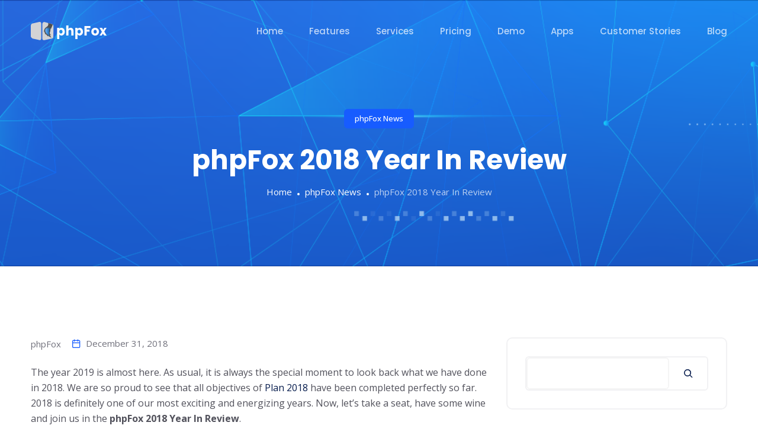

--- FILE ---
content_type: text/html; charset=UTF-8
request_url: https://www.phpfox.com/blog/2018/phpfox-2018-year-in-review/
body_size: 18011
content:
<!DOCTYPE html>
<html lang="en-US" prefix="og: https://ogp.me/ns#">

<head>
	<meta charset="UTF-8">
	<meta name="viewport" content="width=device-width, initial-scale=1, maximum-scale=1">
	
<!-- Search Engine Optimization by Rank Math PRO - https://rankmath.com/ -->
<title>phpFox 2018 Year In Review</title>
<meta name="description" content="2018 is definitely one of our most exciting and energizing years. Now, let&#039;s take a seat, have some wine and join us in the phpFox 2018 Year In Review."/>
<meta name="robots" content="follow, index, max-snippet:-1, max-video-preview:-1, max-image-preview:large"/>
<link rel="canonical" href="https://www.phpfox.com/blog/2018/phpfox-2018-year-in-review/" />
<meta property="og:locale" content="en_US" />
<meta property="og:type" content="article" />
<meta property="og:title" content="phpFox 2018 Year In Review" />
<meta property="og:description" content="2018 is definitely one of our most exciting and energizing years. Now, let&#039;s take a seat, have some wine and join us in the phpFox 2018 Year In Review." />
<meta property="og:url" content="https://www.phpfox.com/blog/2018/phpfox-2018-year-in-review/" />
<meta property="og:site_name" content="phpFox Community Software" />
<meta property="article:publisher" content="https://www.facebook.com/phpFox" />
<meta property="article:tag" content="2018" />
<meta property="article:tag" content="year in review" />
<meta property="article:section" content="phpFox News" />
<meta property="og:updated_time" content="2023-11-22T00:51:36-08:00" />
<meta property="article:published_time" content="2018-12-31T07:36:44-08:00" />
<meta property="article:modified_time" content="2023-11-22T00:51:36-08:00" />
<meta name="twitter:card" content="summary_large_image" />
<meta name="twitter:title" content="phpFox 2018 Year In Review" />
<meta name="twitter:description" content="2018 is definitely one of our most exciting and energizing years. Now, let&#039;s take a seat, have some wine and join us in the phpFox 2018 Year In Review." />
<meta name="twitter:site" content="@PHPFox" />
<meta name="twitter:creator" content="@PHPFox" />
<meta name="twitter:label1" content="Written by" />
<meta name="twitter:data1" content="phpFox" />
<meta name="twitter:label2" content="Time to read" />
<meta name="twitter:data2" content="3 minutes" />
<script type="application/ld+json" class="rank-math-schema-pro">{"@context":"https://schema.org","@graph":[{"@type":["Corporation","Organization"],"@id":"https://www.phpfox.com/#organization","name":"phpFox LLC","url":"https://www.phpfox.com","sameAs":["https://www.facebook.com/phpFox","https://twitter.com/PHPFox","https://www.instagram.com/phpfoxcorp/","https://www.linkedin.com/company/phpfoxllc/","https://www.youtube.com/channel/UCP3y9jhnc4YP5JPlNmuklCA"],"logo":{"@type":"ImageObject","@id":"https://www.phpfox.com/#logo","url":"https://cdnw.phpfox.com/uploads/2023/05/31215852/metafox-logo-103-only-icon.png","contentUrl":"https://cdnw.phpfox.com/uploads/2023/05/31215852/metafox-logo-103-only-icon.png","caption":"phpFox Community Software","inLanguage":"en-US","width":"323","height":"323"}},{"@type":"WebSite","@id":"https://www.phpfox.com/#website","url":"https://www.phpfox.com","name":"phpFox Community Software","alternateName":"phpFox","publisher":{"@id":"https://www.phpfox.com/#organization"},"inLanguage":"en-US"},{"@type":"ImageObject","@id":"https://cdnw.phpfox.com/uploads/2018/12/31071936/2018-review.png","url":"https://cdnw.phpfox.com/uploads/2018/12/31071936/2018-review.png","width":"200","height":"200","inLanguage":"en-US"},{"@type":"WebPage","@id":"https://www.phpfox.com/blog/2018/phpfox-2018-year-in-review/#webpage","url":"https://www.phpfox.com/blog/2018/phpfox-2018-year-in-review/","name":"phpFox 2018 Year In Review","datePublished":"2018-12-31T07:36:44-08:00","dateModified":"2023-11-22T00:51:36-08:00","isPartOf":{"@id":"https://www.phpfox.com/#website"},"primaryImageOfPage":{"@id":"https://cdnw.phpfox.com/uploads/2018/12/31071936/2018-review.png"},"inLanguage":"en-US"},{"@type":"Person","@id":"https://www.phpfox.com/blog/2018/phpfox-2018-year-in-review/#author","name":"phpFox","image":{"@type":"ImageObject","@id":"https://secure.gravatar.com/avatar/f1d05a0c5ee5882233e0480826bc58e6?s=96&amp;d=mm&amp;r=g","url":"https://secure.gravatar.com/avatar/f1d05a0c5ee5882233e0480826bc58e6?s=96&amp;d=mm&amp;r=g","caption":"phpFox","inLanguage":"en-US"},"sameAs":["https://www.phpfox.com/"],"worksFor":{"@id":"https://www.phpfox.com/#organization"}},{"@type":"BlogPosting","headline":"phpFox 2018 Year In Review","keywords":"phpFox 2018 Year In Review","datePublished":"2018-12-31T07:36:44-08:00","dateModified":"2023-11-22T00:51:36-08:00","author":{"@id":"https://www.phpfox.com/blog/2018/phpfox-2018-year-in-review/#author","name":"phpFox"},"publisher":{"@id":"https://www.phpfox.com/#organization"},"description":"2018 is definitely one of our most exciting and energizing years. Now, let&#039;s take a seat, have some\u00a0wine and join us in the\u00a0phpFox 2018 Year In Review.","name":"phpFox 2018 Year In Review","@id":"https://www.phpfox.com/blog/2018/phpfox-2018-year-in-review/#richSnippet","isPartOf":{"@id":"https://www.phpfox.com/blog/2018/phpfox-2018-year-in-review/#webpage"},"image":{"@id":"https://cdnw.phpfox.com/uploads/2018/12/31071936/2018-review.png"},"inLanguage":"en-US","mainEntityOfPage":{"@id":"https://www.phpfox.com/blog/2018/phpfox-2018-year-in-review/#webpage"}}]}</script>
<!-- /Rank Math WordPress SEO plugin -->

<link rel='dns-prefetch' href='//fonts.googleapis.com' />
<link rel="alternate" type="application/rss+xml" title="phpFox &raquo; Feed" href="https://www.phpfox.com/feed/" />
<link rel="alternate" type="application/rss+xml" title="phpFox &raquo; Comments Feed" href="https://www.phpfox.com/comments/feed/" />
<script type="text/javascript">
/* <![CDATA[ */
window._wpemojiSettings = {"baseUrl":"https:\/\/s.w.org\/images\/core\/emoji\/14.0.0\/72x72\/","ext":".png","svgUrl":"https:\/\/s.w.org\/images\/core\/emoji\/14.0.0\/svg\/","svgExt":".svg","source":{"concatemoji":"https:\/\/www.phpfox.com\/wp-includes\/js\/wp-emoji-release.min.js?ver=6.4.1"}};
/*! This file is auto-generated */
!function(i,n){var o,s,e;function c(e){try{var t={supportTests:e,timestamp:(new Date).valueOf()};sessionStorage.setItem(o,JSON.stringify(t))}catch(e){}}function p(e,t,n){e.clearRect(0,0,e.canvas.width,e.canvas.height),e.fillText(t,0,0);var t=new Uint32Array(e.getImageData(0,0,e.canvas.width,e.canvas.height).data),r=(e.clearRect(0,0,e.canvas.width,e.canvas.height),e.fillText(n,0,0),new Uint32Array(e.getImageData(0,0,e.canvas.width,e.canvas.height).data));return t.every(function(e,t){return e===r[t]})}function u(e,t,n){switch(t){case"flag":return n(e,"\ud83c\udff3\ufe0f\u200d\u26a7\ufe0f","\ud83c\udff3\ufe0f\u200b\u26a7\ufe0f")?!1:!n(e,"\ud83c\uddfa\ud83c\uddf3","\ud83c\uddfa\u200b\ud83c\uddf3")&&!n(e,"\ud83c\udff4\udb40\udc67\udb40\udc62\udb40\udc65\udb40\udc6e\udb40\udc67\udb40\udc7f","\ud83c\udff4\u200b\udb40\udc67\u200b\udb40\udc62\u200b\udb40\udc65\u200b\udb40\udc6e\u200b\udb40\udc67\u200b\udb40\udc7f");case"emoji":return!n(e,"\ud83e\udef1\ud83c\udffb\u200d\ud83e\udef2\ud83c\udfff","\ud83e\udef1\ud83c\udffb\u200b\ud83e\udef2\ud83c\udfff")}return!1}function f(e,t,n){var r="undefined"!=typeof WorkerGlobalScope&&self instanceof WorkerGlobalScope?new OffscreenCanvas(300,150):i.createElement("canvas"),a=r.getContext("2d",{willReadFrequently:!0}),o=(a.textBaseline="top",a.font="600 32px Arial",{});return e.forEach(function(e){o[e]=t(a,e,n)}),o}function t(e){var t=i.createElement("script");t.src=e,t.defer=!0,i.head.appendChild(t)}"undefined"!=typeof Promise&&(o="wpEmojiSettingsSupports",s=["flag","emoji"],n.supports={everything:!0,everythingExceptFlag:!0},e=new Promise(function(e){i.addEventListener("DOMContentLoaded",e,{once:!0})}),new Promise(function(t){var n=function(){try{var e=JSON.parse(sessionStorage.getItem(o));if("object"==typeof e&&"number"==typeof e.timestamp&&(new Date).valueOf()<e.timestamp+604800&&"object"==typeof e.supportTests)return e.supportTests}catch(e){}return null}();if(!n){if("undefined"!=typeof Worker&&"undefined"!=typeof OffscreenCanvas&&"undefined"!=typeof URL&&URL.createObjectURL&&"undefined"!=typeof Blob)try{var e="postMessage("+f.toString()+"("+[JSON.stringify(s),u.toString(),p.toString()].join(",")+"));",r=new Blob([e],{type:"text/javascript"}),a=new Worker(URL.createObjectURL(r),{name:"wpTestEmojiSupports"});return void(a.onmessage=function(e){c(n=e.data),a.terminate(),t(n)})}catch(e){}c(n=f(s,u,p))}t(n)}).then(function(e){for(var t in e)n.supports[t]=e[t],n.supports.everything=n.supports.everything&&n.supports[t],"flag"!==t&&(n.supports.everythingExceptFlag=n.supports.everythingExceptFlag&&n.supports[t]);n.supports.everythingExceptFlag=n.supports.everythingExceptFlag&&!n.supports.flag,n.DOMReady=!1,n.readyCallback=function(){n.DOMReady=!0}}).then(function(){return e}).then(function(){var e;n.supports.everything||(n.readyCallback(),(e=n.source||{}).concatemoji?t(e.concatemoji):e.wpemoji&&e.twemoji&&(t(e.twemoji),t(e.wpemoji)))}))}((window,document),window._wpemojiSettings);
/* ]]> */
</script>
<style id='wp-emoji-styles-inline-css' type='text/css'>

	img.wp-smiley, img.emoji {
		display: inline !important;
		border: none !important;
		box-shadow: none !important;
		height: 1em !important;
		width: 1em !important;
		margin: 0 0.07em !important;
		vertical-align: -0.1em !important;
		background: none !important;
		padding: 0 !important;
	}
</style>
<link rel='stylesheet' id='wp-block-library-css' href='https://www.phpfox.com/wp-includes/css/dist/block-library/style.min.css?ver=6.4.1' type='text/css' media='all' />
<style id='wp-block-library-theme-inline-css' type='text/css'>
.wp-block-audio figcaption{color:#555;font-size:13px;text-align:center}.is-dark-theme .wp-block-audio figcaption{color:hsla(0,0%,100%,.65)}.wp-block-audio{margin:0 0 1em}.wp-block-code{border:1px solid #ccc;border-radius:4px;font-family:Menlo,Consolas,monaco,monospace;padding:.8em 1em}.wp-block-embed figcaption{color:#555;font-size:13px;text-align:center}.is-dark-theme .wp-block-embed figcaption{color:hsla(0,0%,100%,.65)}.wp-block-embed{margin:0 0 1em}.blocks-gallery-caption{color:#555;font-size:13px;text-align:center}.is-dark-theme .blocks-gallery-caption{color:hsla(0,0%,100%,.65)}.wp-block-image figcaption{color:#555;font-size:13px;text-align:center}.is-dark-theme .wp-block-image figcaption{color:hsla(0,0%,100%,.65)}.wp-block-image{margin:0 0 1em}.wp-block-pullquote{border-bottom:4px solid;border-top:4px solid;color:currentColor;margin-bottom:1.75em}.wp-block-pullquote cite,.wp-block-pullquote footer,.wp-block-pullquote__citation{color:currentColor;font-size:.8125em;font-style:normal;text-transform:uppercase}.wp-block-quote{border-left:.25em solid;margin:0 0 1.75em;padding-left:1em}.wp-block-quote cite,.wp-block-quote footer{color:currentColor;font-size:.8125em;font-style:normal;position:relative}.wp-block-quote.has-text-align-right{border-left:none;border-right:.25em solid;padding-left:0;padding-right:1em}.wp-block-quote.has-text-align-center{border:none;padding-left:0}.wp-block-quote.is-large,.wp-block-quote.is-style-large,.wp-block-quote.is-style-plain{border:none}.wp-block-search .wp-block-search__label{font-weight:700}.wp-block-search__button{border:1px solid #ccc;padding:.375em .625em}:where(.wp-block-group.has-background){padding:1.25em 2.375em}.wp-block-separator.has-css-opacity{opacity:.4}.wp-block-separator{border:none;border-bottom:2px solid;margin-left:auto;margin-right:auto}.wp-block-separator.has-alpha-channel-opacity{opacity:1}.wp-block-separator:not(.is-style-wide):not(.is-style-dots){width:100px}.wp-block-separator.has-background:not(.is-style-dots){border-bottom:none;height:1px}.wp-block-separator.has-background:not(.is-style-wide):not(.is-style-dots){height:2px}.wp-block-table{margin:0 0 1em}.wp-block-table td,.wp-block-table th{word-break:normal}.wp-block-table figcaption{color:#555;font-size:13px;text-align:center}.is-dark-theme .wp-block-table figcaption{color:hsla(0,0%,100%,.65)}.wp-block-video figcaption{color:#555;font-size:13px;text-align:center}.is-dark-theme .wp-block-video figcaption{color:hsla(0,0%,100%,.65)}.wp-block-video{margin:0 0 1em}.wp-block-template-part.has-background{margin-bottom:0;margin-top:0;padding:1.25em 2.375em}
</style>
<style id='rank-math-toc-block-style-inline-css' type='text/css'>
.wp-block-rank-math-toc-block nav ol{counter-reset:item}.wp-block-rank-math-toc-block nav ol li{display:block}.wp-block-rank-math-toc-block nav ol li:before{content:counters(item, ".") " ";counter-increment:item}

</style>
<style id='classic-theme-styles-inline-css' type='text/css'>
/*! This file is auto-generated */
.wp-block-button__link{color:#fff;background-color:#32373c;border-radius:9999px;box-shadow:none;text-decoration:none;padding:calc(.667em + 2px) calc(1.333em + 2px);font-size:1.125em}.wp-block-file__button{background:#32373c;color:#fff;text-decoration:none}
</style>
<style id='global-styles-inline-css' type='text/css'>
body{--wp--preset--color--black: #000000;--wp--preset--color--cyan-bluish-gray: #abb8c3;--wp--preset--color--white: #ffffff;--wp--preset--color--pale-pink: #f78da7;--wp--preset--color--vivid-red: #cf2e2e;--wp--preset--color--luminous-vivid-orange: #ff6900;--wp--preset--color--luminous-vivid-amber: #fcb900;--wp--preset--color--light-green-cyan: #7bdcb5;--wp--preset--color--vivid-green-cyan: #00d084;--wp--preset--color--pale-cyan-blue: #8ed1fc;--wp--preset--color--vivid-cyan-blue: #0693e3;--wp--preset--color--vivid-purple: #9b51e0;--wp--preset--gradient--vivid-cyan-blue-to-vivid-purple: linear-gradient(135deg,rgba(6,147,227,1) 0%,rgb(155,81,224) 100%);--wp--preset--gradient--light-green-cyan-to-vivid-green-cyan: linear-gradient(135deg,rgb(122,220,180) 0%,rgb(0,208,130) 100%);--wp--preset--gradient--luminous-vivid-amber-to-luminous-vivid-orange: linear-gradient(135deg,rgba(252,185,0,1) 0%,rgba(255,105,0,1) 100%);--wp--preset--gradient--luminous-vivid-orange-to-vivid-red: linear-gradient(135deg,rgba(255,105,0,1) 0%,rgb(207,46,46) 100%);--wp--preset--gradient--very-light-gray-to-cyan-bluish-gray: linear-gradient(135deg,rgb(238,238,238) 0%,rgb(169,184,195) 100%);--wp--preset--gradient--cool-to-warm-spectrum: linear-gradient(135deg,rgb(74,234,220) 0%,rgb(151,120,209) 20%,rgb(207,42,186) 40%,rgb(238,44,130) 60%,rgb(251,105,98) 80%,rgb(254,248,76) 100%);--wp--preset--gradient--blush-light-purple: linear-gradient(135deg,rgb(255,206,236) 0%,rgb(152,150,240) 100%);--wp--preset--gradient--blush-bordeaux: linear-gradient(135deg,rgb(254,205,165) 0%,rgb(254,45,45) 50%,rgb(107,0,62) 100%);--wp--preset--gradient--luminous-dusk: linear-gradient(135deg,rgb(255,203,112) 0%,rgb(199,81,192) 50%,rgb(65,88,208) 100%);--wp--preset--gradient--pale-ocean: linear-gradient(135deg,rgb(255,245,203) 0%,rgb(182,227,212) 50%,rgb(51,167,181) 100%);--wp--preset--gradient--electric-grass: linear-gradient(135deg,rgb(202,248,128) 0%,rgb(113,206,126) 100%);--wp--preset--gradient--midnight: linear-gradient(135deg,rgb(2,3,129) 0%,rgb(40,116,252) 100%);--wp--preset--font-size--small: 13px;--wp--preset--font-size--medium: 20px;--wp--preset--font-size--large: 36px;--wp--preset--font-size--x-large: 42px;--wp--preset--spacing--20: 0.44rem;--wp--preset--spacing--30: 0.67rem;--wp--preset--spacing--40: 1rem;--wp--preset--spacing--50: 1.5rem;--wp--preset--spacing--60: 2.25rem;--wp--preset--spacing--70: 3.38rem;--wp--preset--spacing--80: 5.06rem;--wp--preset--shadow--natural: 6px 6px 9px rgba(0, 0, 0, 0.2);--wp--preset--shadow--deep: 12px 12px 50px rgba(0, 0, 0, 0.4);--wp--preset--shadow--sharp: 6px 6px 0px rgba(0, 0, 0, 0.2);--wp--preset--shadow--outlined: 6px 6px 0px -3px rgba(255, 255, 255, 1), 6px 6px rgba(0, 0, 0, 1);--wp--preset--shadow--crisp: 6px 6px 0px rgba(0, 0, 0, 1);}:where(.is-layout-flex){gap: 0.5em;}:where(.is-layout-grid){gap: 0.5em;}body .is-layout-flow > .alignleft{float: left;margin-inline-start: 0;margin-inline-end: 2em;}body .is-layout-flow > .alignright{float: right;margin-inline-start: 2em;margin-inline-end: 0;}body .is-layout-flow > .aligncenter{margin-left: auto !important;margin-right: auto !important;}body .is-layout-constrained > .alignleft{float: left;margin-inline-start: 0;margin-inline-end: 2em;}body .is-layout-constrained > .alignright{float: right;margin-inline-start: 2em;margin-inline-end: 0;}body .is-layout-constrained > .aligncenter{margin-left: auto !important;margin-right: auto !important;}body .is-layout-constrained > :where(:not(.alignleft):not(.alignright):not(.alignfull)){max-width: var(--wp--style--global--content-size);margin-left: auto !important;margin-right: auto !important;}body .is-layout-constrained > .alignwide{max-width: var(--wp--style--global--wide-size);}body .is-layout-flex{display: flex;}body .is-layout-flex{flex-wrap: wrap;align-items: center;}body .is-layout-flex > *{margin: 0;}body .is-layout-grid{display: grid;}body .is-layout-grid > *{margin: 0;}:where(.wp-block-columns.is-layout-flex){gap: 2em;}:where(.wp-block-columns.is-layout-grid){gap: 2em;}:where(.wp-block-post-template.is-layout-flex){gap: 1.25em;}:where(.wp-block-post-template.is-layout-grid){gap: 1.25em;}.has-black-color{color: var(--wp--preset--color--black) !important;}.has-cyan-bluish-gray-color{color: var(--wp--preset--color--cyan-bluish-gray) !important;}.has-white-color{color: var(--wp--preset--color--white) !important;}.has-pale-pink-color{color: var(--wp--preset--color--pale-pink) !important;}.has-vivid-red-color{color: var(--wp--preset--color--vivid-red) !important;}.has-luminous-vivid-orange-color{color: var(--wp--preset--color--luminous-vivid-orange) !important;}.has-luminous-vivid-amber-color{color: var(--wp--preset--color--luminous-vivid-amber) !important;}.has-light-green-cyan-color{color: var(--wp--preset--color--light-green-cyan) !important;}.has-vivid-green-cyan-color{color: var(--wp--preset--color--vivid-green-cyan) !important;}.has-pale-cyan-blue-color{color: var(--wp--preset--color--pale-cyan-blue) !important;}.has-vivid-cyan-blue-color{color: var(--wp--preset--color--vivid-cyan-blue) !important;}.has-vivid-purple-color{color: var(--wp--preset--color--vivid-purple) !important;}.has-black-background-color{background-color: var(--wp--preset--color--black) !important;}.has-cyan-bluish-gray-background-color{background-color: var(--wp--preset--color--cyan-bluish-gray) !important;}.has-white-background-color{background-color: var(--wp--preset--color--white) !important;}.has-pale-pink-background-color{background-color: var(--wp--preset--color--pale-pink) !important;}.has-vivid-red-background-color{background-color: var(--wp--preset--color--vivid-red) !important;}.has-luminous-vivid-orange-background-color{background-color: var(--wp--preset--color--luminous-vivid-orange) !important;}.has-luminous-vivid-amber-background-color{background-color: var(--wp--preset--color--luminous-vivid-amber) !important;}.has-light-green-cyan-background-color{background-color: var(--wp--preset--color--light-green-cyan) !important;}.has-vivid-green-cyan-background-color{background-color: var(--wp--preset--color--vivid-green-cyan) !important;}.has-pale-cyan-blue-background-color{background-color: var(--wp--preset--color--pale-cyan-blue) !important;}.has-vivid-cyan-blue-background-color{background-color: var(--wp--preset--color--vivid-cyan-blue) !important;}.has-vivid-purple-background-color{background-color: var(--wp--preset--color--vivid-purple) !important;}.has-black-border-color{border-color: var(--wp--preset--color--black) !important;}.has-cyan-bluish-gray-border-color{border-color: var(--wp--preset--color--cyan-bluish-gray) !important;}.has-white-border-color{border-color: var(--wp--preset--color--white) !important;}.has-pale-pink-border-color{border-color: var(--wp--preset--color--pale-pink) !important;}.has-vivid-red-border-color{border-color: var(--wp--preset--color--vivid-red) !important;}.has-luminous-vivid-orange-border-color{border-color: var(--wp--preset--color--luminous-vivid-orange) !important;}.has-luminous-vivid-amber-border-color{border-color: var(--wp--preset--color--luminous-vivid-amber) !important;}.has-light-green-cyan-border-color{border-color: var(--wp--preset--color--light-green-cyan) !important;}.has-vivid-green-cyan-border-color{border-color: var(--wp--preset--color--vivid-green-cyan) !important;}.has-pale-cyan-blue-border-color{border-color: var(--wp--preset--color--pale-cyan-blue) !important;}.has-vivid-cyan-blue-border-color{border-color: var(--wp--preset--color--vivid-cyan-blue) !important;}.has-vivid-purple-border-color{border-color: var(--wp--preset--color--vivid-purple) !important;}.has-vivid-cyan-blue-to-vivid-purple-gradient-background{background: var(--wp--preset--gradient--vivid-cyan-blue-to-vivid-purple) !important;}.has-light-green-cyan-to-vivid-green-cyan-gradient-background{background: var(--wp--preset--gradient--light-green-cyan-to-vivid-green-cyan) !important;}.has-luminous-vivid-amber-to-luminous-vivid-orange-gradient-background{background: var(--wp--preset--gradient--luminous-vivid-amber-to-luminous-vivid-orange) !important;}.has-luminous-vivid-orange-to-vivid-red-gradient-background{background: var(--wp--preset--gradient--luminous-vivid-orange-to-vivid-red) !important;}.has-very-light-gray-to-cyan-bluish-gray-gradient-background{background: var(--wp--preset--gradient--very-light-gray-to-cyan-bluish-gray) !important;}.has-cool-to-warm-spectrum-gradient-background{background: var(--wp--preset--gradient--cool-to-warm-spectrum) !important;}.has-blush-light-purple-gradient-background{background: var(--wp--preset--gradient--blush-light-purple) !important;}.has-blush-bordeaux-gradient-background{background: var(--wp--preset--gradient--blush-bordeaux) !important;}.has-luminous-dusk-gradient-background{background: var(--wp--preset--gradient--luminous-dusk) !important;}.has-pale-ocean-gradient-background{background: var(--wp--preset--gradient--pale-ocean) !important;}.has-electric-grass-gradient-background{background: var(--wp--preset--gradient--electric-grass) !important;}.has-midnight-gradient-background{background: var(--wp--preset--gradient--midnight) !important;}.has-small-font-size{font-size: var(--wp--preset--font-size--small) !important;}.has-medium-font-size{font-size: var(--wp--preset--font-size--medium) !important;}.has-large-font-size{font-size: var(--wp--preset--font-size--large) !important;}.has-x-large-font-size{font-size: var(--wp--preset--font-size--x-large) !important;}
.wp-block-navigation a:where(:not(.wp-element-button)){color: inherit;}
:where(.wp-block-post-template.is-layout-flex){gap: 1.25em;}:where(.wp-block-post-template.is-layout-grid){gap: 1.25em;}
:where(.wp-block-columns.is-layout-flex){gap: 2em;}:where(.wp-block-columns.is-layout-grid){gap: 2em;}
.wp-block-pullquote{font-size: 1.5em;line-height: 1.6;}
</style>
<link rel='stylesheet' id='contact-form-7-css' href='https://www.phpfox.com//plugins/contact-form-7/includes/css/styles.css?ver=5.9.8' type='text/css' media='all' />
<link rel='stylesheet' id='elementor-frontend-css' href='https://www.phpfox.com/uploads/elementor/css/custom-frontend-lite.min.css?ver=1753172826' type='text/css' media='all' />
<link rel='stylesheet' id='tt-el-template-front-css' href='https://www.phpfox.com//plugins/quiety-core/elementor/modules/templates/assets/css/template-frontend.min.css?ver=3.1.5' type='text/css' media='all' />
<link rel='stylesheet' id='quiety-core-css-css' href='https://www.phpfox.com//plugins/quiety-core/assets/css/app.css?ver=6.4.1' type='text/css' media='all' />
<link rel='stylesheet' id='quiety-child-style-css' href='https://www.phpfox.com/wp-content/themes/quiety/style.css?ver=6.4.1' type='text/css' media='all' />
<link rel='stylesheet' id='quiety-style_main-css' href='https://www.phpfox.com/wp-content/themes/quiety-child/style.css?ver=4.0.2' type='text/css' media='all' />
<link rel='stylesheet' id='bootstrap-css' href='https://www.phpfox.com/wp-content/themes/quiety/assets/css/bootstrap.min.css?ver=6.4.1' type='text/css' media='all' />
<link rel='stylesheet' id='font-awesome-five-css' href='https://www.phpfox.com/wp-content/themes/quiety/assets/css/all.min.css?ver=6.4.1' type='text/css' media='all' />
<link rel='stylesheet' id='feather-css' href='https://www.phpfox.com/wp-content/themes/quiety/assets/css/feather.css?ver=6.4.1' type='text/css' media='all' />
<link rel='stylesheet' id='font-awesome-four-css' href='https://www.phpfox.com/wp-content/themes/quiety/assets/css/font-awesome.css?ver=6.4.1' type='text/css' media='all' />
<link rel='stylesheet' id='preloder-css' href='https://www.phpfox.com/wp-content/themes/quiety/assets/css/loader.min.css?ver=6.4.1' type='text/css' media='all' />
<link rel='stylesheet' id='themify-css' href='https://www.phpfox.com/wp-content/themes/quiety/assets/css/themify-icons.css?ver=6.4.1' type='text/css' media='all' />
<link rel='stylesheet' id='magnific-popup-css' href='https://www.phpfox.com/wp-content/themes/quiety/assets/css/magnific-popup.css?ver=6.4.1' type='text/css' media='all' />
<link rel='stylesheet' id='animate-css-css' href='https://www.phpfox.com/wp-content/themes/quiety/assets/css/animate.css?ver=6.4.1' type='text/css' media='all' />
<link rel='stylesheet' id='quiety-style-css' href='https://www.phpfox.com/wp-content/themes/quiety/assets/css/app.css?ver=6.4.1' type='text/css' media='all' />
<link rel='stylesheet' id='quiety-fonts-css' href='https://fonts.googleapis.com/css?family=Open+Sans%3A300%2C400%2C500%2C600%2C700%2C800%2C900%7CPoppins%3A300%2C400%2C500%2C600%2C700&#038;subset=latin%2Clatin-ext' type='text/css' media='all' />
<script type="text/javascript" src="https://www.phpfox.com/wp-includes/js/jquery/jquery.min.js?ver=3.7.1" id="jquery-core-js"></script>
<script type="text/javascript" src="https://www.phpfox.com/wp-includes/js/jquery/jquery-migrate.min.js?ver=3.4.1" id="jquery-migrate-js"></script>
<link rel="https://api.w.org/" href="https://www.phpfox.com/wp-json/" /><link rel="alternate" type="application/json" href="https://www.phpfox.com/wp-json/wp/v2/posts/7113" /><link rel="EditURI" type="application/rsd+xml" title="RSD" href="https://www.phpfox.com/xmlrpc.php?rsd" />
<meta name="generator" content="WordPress 6.4.1" />
<link rel='shortlink' href='https://www.phpfox.com/?p=7113' />
<link rel="alternate" type="application/json+oembed" href="https://www.phpfox.com/wp-json/oembed/1.0/embed?url=https%3A%2F%2Fwww.phpfox.com%2Fblog%2F2018%2Fphpfox-2018-year-in-review%2F" />
<link rel="alternate" type="text/xml+oembed" href="https://www.phpfox.com/wp-json/oembed/1.0/embed?url=https%3A%2F%2Fwww.phpfox.com%2Fblog%2F2018%2Fphpfox-2018-year-in-review%2F&#038;format=xml" />
		<script>
			document.documentElement.className = document.documentElement.className.replace( 'no-js', 'js' );
		</script>
				<style>
			.no-js img.lazyload { display: none; }
			figure.wp-block-image img.lazyloading { min-width: 150px; }
							.lazyload, .lazyloading { opacity: 0; }
				.lazyloaded {
					opacity: 1;
					transition: opacity 400ms;
					transition-delay: 0ms;
				}
					</style>
		<meta name="generator" content="Elementor 3.18.3; features: e_dom_optimization, e_optimized_assets_loading, e_optimized_css_loading, additional_custom_breakpoints, block_editor_assets_optimize, e_image_loading_optimization; settings: css_print_method-external, google_font-enabled, font_display-swap">
<style type="text/css">:root{--quiety-preloader-color:#fff;}#preloader{background:#175cff;}.site-header .site-logo img{width:150px;}header .nav-btn{color:#ffffff;}.site-footer{background:#262626!important;}.site-footer{background-position:center center;background-repeat:no-repeat;background-size:cover;}.page-header{min-height:450px}.page-header{background-image:url(https://cdnw.phpfox.com/uploads/2023/03/22113928/header-bg.png);background-position:center center;background-repeat:no-repeat;background-size:cover;}.error_page{background-image:url(https://cdnw.phpfox.com/uploads/2023/03/20065128/page-header-bg.svg);background-position:center bottom;background-repeat:no-repeat;background-size:auto;}h1{font-size:40px;}h2{font-size:32px;}h3{font-size:28px;}h4{font-size:24px;}h5{font-size:20px;}h6{font-size:16px;}</style><link rel="icon" href="https://cdnw.phpfox.com/uploads/2023/03/24002654/favicon.png" sizes="32x32" />
<link rel="icon" href="https://cdnw.phpfox.com/uploads/2023/03/24002654/favicon.png" sizes="192x192" />
<link rel="apple-touch-icon" href="https://cdnw.phpfox.com/uploads/2023/03/24002654/favicon.png" />
<meta name="msapplication-TileImage" content="https://cdnw.phpfox.com/uploads/2023/03/24002654/favicon.png" />
		<style type="text/css" id="wp-custom-css">
			.site-footer .footer-wrapper {
	color: #D0D1D2;
}

.site-footer.footer_light .site-info .copyright p {
	color: #D0D1D2;
}

.site-footer.footer_light .footer-social-link li a {
	color: #D0D1D2;
}

.mc-field-group input {
	margin-top: 10px;
}
.home .banner__feature-image img, .page-id-8106 .site-main img {
	box-shadow: 0 2px 15px 0 rgb(0 0 0 / 20%), 0 1px 5px 0 rgb(0 0 0 / 19%);
    border-radius: 14px;
}
.page-id-8106 figure.swiper-slide-inner {
    padding: 15px;
}
.hide-rightarrow .read-more-link i.fa-arrow-right {
	display: none;
}
.banner.banner--two {
    height: auto;
    padding: 90px 0 0px;
}
.elementor-301 .elementor-element.elementor-element-f4ca5e4 .testimonial {
	min-height: 400px;
}
.site-footer div.footer-wrapper {
    padding: 70px 0 70px;
}
.focus-text-white a {
	color: white;
}	
.demo-page-web .content-tab-contents .col-md-6 {
	width: 100% !important;
}	
.demo-page-web .content-tab-contents .col-md-6 .tabs-content .read-more-link .fa-arrow-right {
	display: none;
}
.promo-box-cus a.tt-btn.btn-outline {
	background-color: #175cff;
	color: #FFFFFF;
}
.promo-box-cus a.tt-btn.btn-outline:hover {
	color: #175cff;
	background: 0 0;
}
.site-header li.highline-menu a, .site-header.mobile-header.showed .site-main-menu li.highline-menu a {
    position: relative;
    z-index: 1;
    border: 2px solid #175cff;
    color: #fff !important;
    font-size: 15px;
    justify-content: center;
    align-items: center;
    font-weight: 500;
    transition: all .4s ease-in-out;
    background-color: #175cff !important;
    border-radius: 6px;
    display: inline-block !important;
    font-family: Poppins, sans-serif;
    text-decoration: none;
    padding: 8px 26px;
    min-width: auto;
}
body:not(.home) .site-header:not(.showed):not(.mobile-header) li.highline-menu a {
    border: 2px solid #FFFFFF;
    background-color: #FFFFFF !important;
    color: #175CFF !important;
}
body:not(.home) .site-header:not(.showed):not(.mobile-header) li.highline-menu a:hover {
   background-color: transparent !important;
   color: #FFFFFF !important;
}
.site-header li.highline-menu a:hover, .site-header.mobile-header.showed .site-main-menu li.highline-menu a:hover {
    background: 0 0 !important;
    color: #175cff !important;
}
.home .meta-category-wrapper, .home .blog-content li.author-simple {
    display: none;
}
.home .blog-content .entry-title a {
    width: 100%;
    overflow: hidden;
    white-space: nowrap;
    display: inline-block;
    text-overflow: ellipsis;
}
.home .banner.banner--two .banner__content .banner__title {
	margin-bottom: 17px;
}
.home .post-grid .feature-image img {
	height: auto;
}
.site-header div.site-logo img {
	width: 128px;
}

.site-header .tt-btn {
padding-top: 2px !important;
padding-bottom: 2px !important;
}

.site-header .nav-right .tt-btn:hover {
background-color: #fff !important;
}

#site-navigation{
margin-top: 4px;
}

#phpfox-pricing-packages .elementor-widget-container .col-xl-4.col-md-6 {
	display: flex;
}
mark.quiety_gradient_text {
	background: linear-gradient(90deg, #2b74e2 30%, #fe9418 70%);
    background-clip: text;
    -webkit-background-clip: text;
}
@media (max-width: 768px) {
    .metafox-banner1 .banner.banner--two {
        padding: 0px 0;
    }
	.home #content-tabs-nav li {
		min-width: 159px;
	}
}

@media (min-width: 992px) {
.banner--two .col-lg-8 {
        flex: 0 0 auto;
        width: 80%;
    }
}

.hd-hero-title mark {
	padding-bottom: 10px !important;
}

.grecaptcha-badge {
	bottom: 62px !important;
}		</style>
		<!-- Google Tag Manager -->
<script>(function(w,d,s,l,i){w[l]=w[l]||[];w[l].push({'gtm.start':
new Date().getTime(),event:'gtm.js'});var f=d.getElementsByTagName(s)[0],
j=d.createElement(s),dl=l!='dataLayer'?'&l='+l:'';j.async=true;j.src=
'https://www.googletagmanager.com/gtm.js?id='+i+dl;f.parentNode.insertBefore(j,f);
})(window,document,'script','dataLayer','GTM-WB52HRS');</script>
<!-- End Google Tag Manager -->
</head>

<body class="post-template-default single single-post postid-7113 single-format-standard wp-custom-logo wp-embed-responsive no-sidebar elementor-default elementor-kit-6">

<!-- Google Tag Manager (noscript) -->
<noscript><iframe 
height="0" width="0" style="display:none; visibility:hidden" data-src="https://www.googletagmanager.com/ns.html?id=GTM-WB52HRS" class="lazyload" src="[data-uri]"></iframe></noscript>
<!-- End Google Tag Manager (noscript) -->

<div id="site-content" class="site">
	<a class="skip-link screen-reader-text" href="#content">Skip to content</a>

	<div id="search-menu-wrapper">	
	<div class="container pr pts-18">
		<span class="close-search"><i class="feather-x"></i></span>
		<form role="search" method="get" action="https://www.phpfox.com/" class="search-form">
    <input type="text" id="search-form-692e88f446a80" class="search-field" placeholder="Search &hellip;" value="" name="s" />
   	<button type="submit" class="search-submit">
		<i class="feather-search"></i>
	</button>
</form>	</div>
</div>
<header id="masthead" class="site-header header-1 header-width  header_light"  data-header-fixed="true"   data-mobile-menu-resolution="992">

	<div class="container">
		<div class="header-inner">
			<nav id="site-navigation" class="main-nav">
				<div class="site-logo">
					
			<a href="https://www.phpfox.com/" rel="home">
									<img   alt="phpFox"
							 data-src="https://cdnw.phpfox.com/uploads/2023/03/23015628/phpfox-logo-white.png" class="main-logo lazyload" src="[data-uri]" /><noscript><img  src="https://cdnw.phpfox.com/uploads/2023/03/23015628/phpfox-logo-white.png" alt="phpFox"
							class="main-logo"/></noscript>

											<img  
								alt="phpFox"  data-src="https://cdnw.phpfox.com/uploads/2023/03/22075513/phpfox-logo.png" class="logo-sticky lazyload" src="[data-uri]"><noscript><img  src="https://cdnw.phpfox.com/uploads/2023/03/22075513/phpfox-logo.png"
								alt="phpFox" class="logo-sticky"></noscript>
					
							</a>
							</div>

				<div class="tt-hamburger" id="page-open-main-menu" tabindex="1">
					<span class="bar"></span>
					<span class="bar"></span>
					<span class="bar"></span>
				</div>

				<div class="main-nav-container canvas-menu-wrapper" id="mega-menu-wrap">

					<div class="mobile-menu-header">
						<a href="https://www.phpfox.com/" rel="home">
															<h3>phpFox</h3>
													</a>

						<div class="close-menu page-close-main-menu" id="page-close-main-menu">
							<i class="ti-close"></i>
						</div>
					</div>
					<!-- /.mobile-menu-header -->


					<div class="menu-wrapper">
						<div class="menu-primary-menu-container"><ul id="menu-primary-menu" class="site-main-menu"><li id="menu-item-21013" class="menu-item menu-item-type-post_type menu-item-object-page menu-item-home menu-item-21013 menu-item"><a title="Home" href="https://www.phpfox.com/">Home</a></li>
<li id="menu-item-7659" class="menu-item menu-item-type-post_type menu-item-object-page menu-item-7659 menu-item"><a title="Features" href="https://www.phpfox.com/features/">Features</a></li>
<li id="menu-item-7633" class="menu-item menu-item-type-post_type menu-item-object-page menu-item-7633 menu-item"><a title="Services" href="https://www.phpfox.com/social-networking-services/">Services</a></li>
<li id="menu-item-15026" class="menu-item menu-item-type-post_type menu-item-object-page menu-item-15026 menu-item"><a title="Pricing" href="https://www.phpfox.com/pricing/">Pricing</a></li>
<li id="menu-item-8141" class="menu-item menu-item-type-post_type menu-item-object-page menu-item-8141 menu-item"><a title="Demo" href="https://www.phpfox.com/metafox-demo/">Demo</a></li>
<li id="menu-item-14583" class="menu-item menu-item-type-post_type menu-item-object-page menu-item-14583 menu-item"><a title="Apps" href="https://www.phpfox.com/premium-apps-by-phpfox/">Apps</a></li>
<li id="menu-item-25111" class="menu-item menu-item-type-post_type menu-item-object-page menu-item-25111 menu-item"><a title="Customer Stories" href="https://www.phpfox.com/customers-stories/">Customer Stories</a></li>
<li id="menu-item-28409" class="menu-item menu-item-type-custom menu-item-object-custom menu-item-28409 menu-item"><a title="Blog" href="https://www.phpfox.com/blog/">Blog</a></li>
</ul></div>						<!-- /.nav-right -->
					</div>
					<!-- /.main-menu -->
				</div><!-- #menu-wrapper -->
			</nav><!-- #site-navigation -->
		</div><!-- /.header-inner -->
	</div><!-- /.container -->
</header><!-- #masthead -->
	<main id="main" class="site-main">    <div class="page-header single-post-header-bg">
        <div class="overlay-bg"></div>
        <div class="container">
            <div class="single-post-header text-center">
                
                <div class="post-meta-wrapper">
                    <a href="https://www.phpfox.com/blog/category/news/" class="tt-blog-meta-category" rel="category tag">phpFox News</a>
                </div><!-- .post-meta-wrapper -->

                <h1 class="single-post-title">phpFox 2018 Year In Review</h1>

                <div class="breadcrumb-wrapper">
                    <div class="breadcrumb-inner">
						<div class="breadcrumbs"><a href="https://www.phpfox.com/">Home</a><span class="separator"></span><a href="https://www.phpfox.com/blog/category/news/">phpFox News</a><span class="separator"></span>phpFox 2018 Year In Review</div>                    </div><!-- /.breadcrumb-wrapper -->
                </div>
	
            </div>
        </div>
        <!-- /.container -->
	</div>
    <!-- /.feature-image-banner -->
 

<div class="blog-content-area">
	<div class="container">
		<div class="blog-archive-wrapper">
			<div class="row  sidebar_right">
				<div class="col-lg-8">
					
<article id="post-7113" class="post-single single-layout-two post-7113 post type-post status-publish format-standard has-post-thumbnail hentry category-news tag-153 tag-year-in-review">
	
	<div class="entry-header">
		<div class="post-meta-wrapper">
			<div class="meta-wrapper">
				<ul class="post-meta">
										<li class="author-simple">
						<span class="author vcard"><a class="url fn n post-author" href="https://www.phpfox.com/blog/author/admin/">  phpFox</a></span>					</li>
					
										<li><i class="feather-calendar"></i><span class="posted-on"><a href="https://www.phpfox.com/blog/2018/phpfox-2018-year-in-review/" rel="bookmark"><time class="entry-date published" datetime="2018-12-31T07:36:44-08:00">December 31, 2018</time><time class="updated" datetime="2023-11-22T00:51:36-08:00">November 22, 2023</time></a></span></li>
									</ul><!-- .entry-meta -->

			</div>
			<!-- /.meta-wrapper -->
		</div><!-- .post-meta-wrapper -->
	</div>

	<div class="entry-content">
		<p>The year 2019 is almost here. As usual, it is always the special moment to look back what we have done in 2018. We are so proud to see that all objectives of <a href="https://www.phpfox.com/blog/2018/phpfox-2018-plan/">Plan 2018</a> have been completed perfectly so far. 2018 is definitely one of our most exciting and energizing years. Now, let&#8217;s take a seat, have some wine and join us in the <strong>phpFox 2018 Year In Review</strong>.</p>
<h3>phpFox 4.6.0 &#8211; New layout standards for the future</h3>
<p>The year 2018 started with the official release of version 4.6.0 in January.  In this release, we have defined new standards for the future. This is one of our big upgrades with many significant improvements in layout structure. Especially, we introduce the new and beautifully designed template – <strong>The Material Template</strong>, as one of the default templates in phpFox from this version onwards. Also, we ported all Core apps to <em>standalone apps</em> and publish them in the <a href="https://store.phpfox.com/" target="_blank" rel="noopener">phpFox store</a> to be more convenient for maintenance and upgrade in the future.</p>
<h3>phpFox 4.6.1 &#8211; New organization and layout of AdminCP</h3>
<p>Our team started implementing version 4.6.1 right after the release of version 4.6.0. The Developer and Official Releases of 4.6.1 came in March and April. In 4.6.1, on top of maintaining to make the Core more stable, we studied user behaviors and redesigned the new layout for AdminCP. With new AdminCP, we removed all disadvantages, organize menus and features for Admins to manage phpFox sites more conveniently. We then released 6 minor updates for this version to fix known issues and gradually add more improvements. In particular, <a href="https://www.phpfox.com/blog/2018/phpfox-4-6-1-build-3-release/">we released the phpFox 4.6.1 build 3 and build 4 for GDPR Compliance</a> which will be officially applied from May 25th, 2018.</p>
<h3>The new phpFox Store</h3>
<p>The new phpFox Store is also our major and important project in the year 2018. Our expectation is to provide a better marketplace for third-party experts and our valued clients. In the <a href="https://store.phpfox.com" target="_blank" rel="noopener">new phpFox Store</a>, we brought a brand new look on the <a href="https://store.phpfox.com/" target="_blank" rel="noopener">Store</a> including new layouts, designs, features… These changes primarily aim to improve user experiences upon finding apps, purchasing apps, installing apps and managing purchases.  The new <a href="https://store.phpfox.com" target="_blank" rel="noopener">Store</a> also helps 3rd-party developers more convenient to manage products and licenses. In July, the project was done. You will be surprised if knowing how much effort we have put in this project. We were so delighted to bring you the new <a href="https://store.phpfox.com" target="_blank" rel="noopener">Store</a>.</p>
<h3>phpFox 4.7.0 and 4.7.1 &#8211; Faster, better scalable and more</h3>
<p><a href="https://www.phpfox.com/blog/2018/upgrade-to-phpfox-4-7-0-today/">phpFox version 4.7.0 was officially released</a> in October 2018. In this update, we mainly set our focus on enhancing user experience with phpFox. Therefore, we spent our effort to modify and optimize several Core components of the system to ensure a fast, responsive yet stable platform. We gave our experiments and results in <a href="https://www.phpfox.com/blog/2018/performance-enhancement-in-phpfox-4-7-0/">Performance Enhancement in phpFox 4.7.0</a> article that you may like to read it.</p>
<p>Additionally, bolstering up the scalability of phpFox is our another target in version 4.7.0. The platform is now flexible and applicable to the expansion on server and database to deal with the large scale of requests from users.</p>
<p>In November 2018, we continued releasing the <a href="https://www.phpfox.com/blog/2018/phpfox-4-7-1-official-release/">phpFox 4.7.1</a> to improve current features and resolve known issues.</p>
<h3>phpFox Mobile app &#8211; The completed mobile readiness</h3>
<p>The long wait was over on December 2018 when we officially released both the<a href="https://www.phpfox.com/blog/2018/phpfox-ios-mobile-app-official-release/"> iOS app</a> and <a href="https://www.phpfox.com/blog/2018/phpfox-android-app-official-release/" target="_blank" rel="noopener">Android app</a>. This is our most important goal in 2018. We have been receiving much positive feedback since the releases. Everyone knows how important to have mobile apps for social networks nowadays. Definitely, your phpFox Social Network needs a mobile app to get a comprehensive solution for social connection anytime, anywhere.</p>
<p><em>That&#8217;s it. What do you think about our works in 2018? Which releases are the most important o you?</em> Please feel free to reach out and share us your thoughts. We love to have your feedback as much as possible.</p>
<p>Let&#8217;s be ready for 356 days of the year 2019 together. We wish you all the best ahead. Happy New Year!</p>
<span class="cp-load-after-post"></span>
		<div class="entry-footer">
			<div class="tagcloud"><span class="tag-title">Tags:</span><a href="https://www.phpfox.com/blog/tag/2018/" rel="tag">2018</a> <a href="https://www.phpfox.com/blog/tag/year-in-review/" rel="tag">year in review</a></div>
			<div class="share-link-wrapper"><h3 class="share-title">Share:</h3>
			<div class="share_social-wpapper">

				<ul class="social-share-link">
					<li>
						<a class="share_post share_facebook" target="_blank"
								href="https://www.facebook.com/share.php?u=https://www.phpfox.com/blog/2018/phpfox-2018-year-in-review/">
							<i class="fab fa-facebook-f"></i>
						</a>
					</li>
					<li>
						<a class="share_post share_twitter" target="_blank"
								href="https://twitter.com/intent/tweet?text=phpFox%202018%20Year%20In%20Review&#038;url=https://www.phpfox.com/blog/2018/phpfox-2018-year-in-review/">
							<i class="fab fa-twitter"></i>
						</a>
					</li>
					<li><a class="share_post share_pinterest" target="_blank" href="https://pinterest.com/pin/create/button/?url=https://www.phpfox.com/blog/2018/phpfox-2018-year-in-review/&#038;media=https://cdnw.phpfox.com/uploads/2018/12/31071936/2018-review.png"><i class="fab fa-pinterest-p"></i></a></li>					<li>
						<a class="share_post share_linkedin" target="_blank"
								href="http://www.linkedin.com/shareArticle?mini=true&#038;url=https%3A%2F%2Fwww.phpfox.com%2Fblog%2F2018%2Fphpfox-2018-year-in-review%2F&title=phpFox+2018+Year+In+Review">
							<i class="fab fa-linkedin-in"></i>
						</a>
					</li>
				</ul>
			</div>

			</div>		</div>
		<!-- /.entry-footer -->

			</div>
	<!-- /.entry-content -->
</article><!-- #post-7113 -->
<div class="single-post-navigation"> 
				<div class="row no-gutters"><div class="col-md-6"><div class="post-previous">				<a href="https://www.phpfox.com/blog/2018/christmas-sale-2018-the-gifts-are-coming-to-town/" class="single-post-nav">
					<i class="fas fa-chevron-left"></i>
					<div class="post-nav-wrapper">
						<p class="post-nav-title">Older Post</p>
						<h4 class="post-title">Christmas Sale 2018 &#8211; The Gifts Are Coming To Town!</h4>
					</div>

				</a>

			</div></div><div class="col-md-6"><div class="post-next">				<a href="https://www.phpfox.com/blog/2019/phpfox-4-7-2-official-release/" class="single-post-nav">

					<div class="post-nav-wrapper">
						<p class="post-nav-title">Next Post</p>
						<h4 class="post-title">phpFox 4.7.2 Official Release</h4>
					</div>

					<i class="fas fa-chevron-right"></i>
				</a>

			</div></div></div></div>
				</div><!-- /.col-md-8 -->
				<div class="sidebar-container col-lg-4" style="padding-left: 15px;"><aside class='sidebar'><div id="block-22" class="widget tt_widget widget_block widget_search"><form role="search" method="get" action="https://www.phpfox.com/" class="wp-block-search__button-inside wp-block-search__icon-button wp-block-search"    ><label class="wp-block-search__label screen-reader-text" for="wp-block-search__input-1" >Search</label><div class="wp-block-search__inside-wrapper " ><input class="wp-block-search__input" id="wp-block-search__input-1" placeholder="" value="" type="search" name="s" required /><button aria-label="Search" class="wp-block-search__button has-icon wp-element-button" type="submit" ><svg class="search-icon" viewBox="0 0 24 24" width="24" height="24">
					<path d="M13 5c-3.3 0-6 2.7-6 6 0 1.4.5 2.7 1.3 3.7l-3.8 3.8 1.1 1.1 3.8-3.8c1 .8 2.3 1.3 3.7 1.3 3.3 0 6-2.7 6-6S16.3 5 13 5zm0 10.5c-2.5 0-4.5-2-4.5-4.5s2-4.5 4.5-4.5 4.5 2 4.5 4.5-2 4.5-4.5 4.5z"></path>
				</svg></button></div></form></div><div id="block-23" class="widget tt_widget widget_block">
<div class="wp-block-group is-layout-flow wp-block-group-is-layout-flow"><div class="wp-block-group__inner-container">
<h2 class="wp-block-heading">Recent Posts</h2>


<ul class="wp-block-latest-posts__list has-dates wp-block-latest-posts"><li><div class="wp-block-latest-posts__featured-image alignleft"><img decoding="async" width="150" height="150"   alt="cyber monday 2025" style="max-width:70px;max-height:70px;" data-srcset="https://cdnw.phpfox.com/uploads/2025/11/17013657/cyber-monday-2025-150x150.jpg 150w, https://cdnw.phpfox.com/uploads/2025/11/17013657/cyber-monday-2025-50x50.jpg 50w"  data-src="https://cdnw.phpfox.com/uploads/2025/11/17013657/cyber-monday-2025-150x150.jpg" data-sizes="(max-width: 150px) 100vw, 150px" class="attachment-thumbnail size-thumbnail wp-post-image lazyload" src="[data-uri]"><noscript><img decoding="async" width="150" height="150" src="https://cdnw.phpfox.com/uploads/2025/11/17013657/cyber-monday-2025-150x150.jpg" class="attachment-thumbnail size-thumbnail wp-post-image" alt="cyber monday 2025" style="max-width:70px;max-height:70px;" srcset="https://cdnw.phpfox.com/uploads/2025/11/17013657/cyber-monday-2025-150x150.jpg 150w, https://cdnw.phpfox.com/uploads/2025/11/17013657/cyber-monday-2025-50x50.jpg 50w" sizes="(max-width: 150px) 100vw, 150px"></noscript></div><a class="wp-block-latest-posts__post-title" href="https://www.phpfox.com/blog/2025/unlock-more-for-less-your-guide-to-black-friday-savings-on-phpfox-upgrades-renewals-apps/">Unlock More for Less: Your Guide to Black Friday Savings on phpFox Upgrades, Renewals &#038; Apps</a><time datetime="2025-11-17T01:47:05-08:00" class="wp-block-latest-posts__post-date">November 17, 2025</time></li>
<li><div class="wp-block-latest-posts__featured-image alignleft"><img decoding="async" width="150" height="150"   alt="Halloween Sale 2025" style="max-width:70px;max-height:70px;" data-srcset="https://cdnw.phpfox.com/uploads/2025/10/20200504/Halloween-Sale-2025-150x150.jpg 150w, https://cdnw.phpfox.com/uploads/2025/10/20200504/Halloween-Sale-2025-50x50.jpg 50w"  data-src="https://cdnw.phpfox.com/uploads/2025/10/20200504/Halloween-Sale-2025-150x150.jpg" data-sizes="(max-width: 150px) 100vw, 150px" class="attachment-thumbnail size-thumbnail wp-post-image lazyload" src="[data-uri]"><noscript><img decoding="async" width="150" height="150" src="https://cdnw.phpfox.com/uploads/2025/10/20200504/Halloween-Sale-2025-150x150.jpg" class="attachment-thumbnail size-thumbnail wp-post-image" alt="Halloween Sale 2025" style="max-width:70px;max-height:70px;" srcset="https://cdnw.phpfox.com/uploads/2025/10/20200504/Halloween-Sale-2025-150x150.jpg 150w, https://cdnw.phpfox.com/uploads/2025/10/20200504/Halloween-Sale-2025-50x50.jpg 50w" sizes="(max-width: 150px) 100vw, 150px"></noscript></div><a class="wp-block-latest-posts__post-title" href="https://www.phpfox.com/blog/2025/no-tricks-only-treats-for-your-community-this-halloween-halloween-sale-up-to-25-off/">No tricks, only treats for your community this Halloween! Halloween Sale! Up to 25% Off</a><time datetime="2025-10-22T00:29:09-07:00" class="wp-block-latest-posts__post-date">October 22, 2025</time></li>
<li><div class="wp-block-latest-posts__featured-image alignleft"><img decoding="async" width="150" height="150"   alt="phpFox new release5 2 0 1" style="max-width:70px;max-height:70px;" data-srcset="https://cdnw.phpfox.com/uploads/2025/09/17015637/phpFox-new-release5-2-0-1-150x150.png 150w, https://cdnw.phpfox.com/uploads/2025/09/17015637/phpFox-new-release5-2-0-1-50x50.png 50w"  data-src="https://cdnw.phpfox.com/uploads/2025/09/17015637/phpFox-new-release5-2-0-1-150x150.png" data-sizes="(max-width: 150px) 100vw, 150px" class="attachment-thumbnail size-thumbnail wp-post-image lazyload" src="[data-uri]"><noscript><img decoding="async" width="150" height="150" src="https://cdnw.phpfox.com/uploads/2025/09/17015637/phpFox-new-release5-2-0-1-150x150.png" class="attachment-thumbnail size-thumbnail wp-post-image" alt="phpFox new release5 2 0 1" style="max-width:70px;max-height:70px;" srcset="https://cdnw.phpfox.com/uploads/2025/09/17015637/phpFox-new-release5-2-0-1-150x150.png 150w, https://cdnw.phpfox.com/uploads/2025/09/17015637/phpFox-new-release5-2-0-1-50x50.png 50w" sizes="(max-width: 150px) 100vw, 150px"></noscript></div><a class="wp-block-latest-posts__post-title" href="https://www.phpfox.com/blog/2025/phpfox-5-2-0-official-release-boosting-performance-and-user-experience/">phpFox 5.2.0 Official Release: Boosting Performance and User Experience</a><time datetime="2025-09-17T01:46:45-07:00" class="wp-block-latest-posts__post-date">September 17, 2025</time></li>
</ul></div></div>
</div><div id="block-24" class="widget tt_widget widget_block">
<div class="wp-block-group is-layout-flow wp-block-group-is-layout-flow"><div class="wp-block-group__inner-container">
<h2 class="wp-block-heading">Categories</h2>


<ul class="wp-block-categories-list wp-block-categories">	<li class="cat-item cat-item-307"><a href="https://www.phpfox.com/blog/category/releases/apps/">Apps</a>
</li>
	<li class="cat-item cat-item-1"><a href="https://www.phpfox.com/blog/category/general/">General</a>
</li>
	<li class="cat-item cat-item-280"><a href="https://www.phpfox.com/blog/category/metafox/">MetaFox</a>
</li>
	<li class="cat-item cat-item-311"><a href="https://www.phpfox.com/blog/category/migration-service/">Migration Service</a>
</li>
	<li class="cat-item cat-item-310"><a href="https://www.phpfox.com/blog/category/monetization/">monetization</a>
</li>
	<li class="cat-item cat-item-56"><a href="https://www.phpfox.com/blog/category/releases/">phpFox</a>
</li>
	<li class="cat-item cat-item-46"><a href="https://www.phpfox.com/blog/category/news/">phpFox News</a>
</li>
	<li class="cat-item cat-item-309"><a href="https://www.phpfox.com/blog/category/metafox/promotion/">Promotion</a>
</li>
	<li class="cat-item cat-item-51"><a href="https://www.phpfox.com/blog/category/community-platform/">Social Community</a>
</li>
	<li class="cat-item cat-item-304"><a href="https://www.phpfox.com/blog/category/use-cases/">Use Cases</a>
</li>
</ul></div></div>
</div></aside></div>			</div><!-- /.row -->
		</div>
		<!-- /.blog-archive-wrapper -->
	</div><!-- /.container -->
</div><!-- #primary -->


</main><!-- /#site-main -->
</div><!-- /#site-content -->
<footer id="site_footer" class="site-footer footer_dark">
	
			<div class="footer-wrapper">
			<div class="container">
				<aside class="row">
											<div class="col-sm-6 col-lg-4">
							<div id="block-30" class="widget tt_widget widget_block widget_media_image">
<figure class="wp-block-image size-full"><img loading="lazy" loading="lazy" decoding="async" width="200" height="47"  alt=""  data-src="https://cdnw.phpfox.com/uploads/2023/03/22075513/phpfox-logo.png" class="wp-image-11978 lazyload" src="[data-uri]" /><noscript><img loading="lazy" loading="lazy" decoding="async" width="200" height="47" src="https://cdnw.phpfox.com/uploads/2023/03/22075513/phpfox-logo.png" alt="" class="wp-image-11978"/></noscript></figure>
</div><div id="block-34" class="widget tt_widget widget_block"><p class="description" style="margin-bottom:0px;margin-top: 30px;">JOIN OUR NEWSLETTER</p>
<!-- Begin Mailchimp Signup Form -->
<div id="mc_embed_signup">
    <form action="https://phpfox.us3.list-manage.com/subscribe/post?u=913ff71ef8ec8784c388f2b5c&amp;id=00f60ae155&amp;f_id=00e6c2e1f0" method="post" id="mc-embedded-subscribe-form" name="mc-embedded-subscribe-form" class="validate footer-newsletter-form widget-newsletter" target="_self">
        <div id="mc_embed_signup_scroll">
        
<div class="mc-field-group newsletter-inner d-flex"><input type="email" placeholder="Your email..." value="" name="EMAIL" class="required email form-control" id="mce-EMAIL" required="" style="margin-bottom: 0px;"><input type="submit" value="Subscribe" name="subscribe" id="mc-embedded-subscribe" class="newsletter-submit tt-btn"><span id="mce-EMAIL-HELPERTEXT" class="helper_text"></span></div>
	<div id="mce-responses" class="clear">
		<div class="response" id="mce-error-response" style="display:none"></div>
		<div class="response" id="mce-success-response" style="display:none"></div>
	</div> 
    <div style="position: absolute; left: -5000px;" aria-hidden="true"><input type="text" name="b_913ff71ef8ec8784c388f2b5c_00f60ae155" tabindex="-1" value=""></div>
    </div>
</form>
</div>
<!--End mc_embed_signup--></div>						</div>
											<div class="col-sm-6 col-lg-3">
							<div id="nav_menu-4" class="widget tt_widget widget_nav_menu"><h3 class="widget-title">PRODUCT</h3><div class="menu-footer-metafox-container"><ul id="menu-footer-metafox" class="menu"><li id="menu-item-14328" class="menu-item menu-item-type-post_type menu-item-object-page menu-item-14328"><a href="https://www.phpfox.com/features/">Features</a></li>
<li id="menu-item-14330" class="menu-item menu-item-type-post_type menu-item-object-page menu-item-14330"><a href="https://www.phpfox.com/social-networking-services/">Services</a></li>
<li id="menu-item-15027" class="menu-item menu-item-type-post_type menu-item-object-page menu-item-15027"><a href="https://www.phpfox.com/pricing/">Pricing</a></li>
<li id="menu-item-7912" class="menu-item menu-item-type-post_type menu-item-object-page menu-item-7912"><a href="https://www.phpfox.com/support-policy/">Support Policy</a></li>
<li id="menu-item-14388" class="menu-item menu-item-type-post_type menu-item-object-page menu-item-14388"><a href="https://www.phpfox.com/license-agreement/">License Agreement</a></li>
<li id="menu-item-23447" class="menu-item menu-item-type-post_type menu-item-object-page menu-item-23447"><a href="https://www.phpfox.com/service-policy/">Service Policy</a></li>
</ul></div></div>						</div>
											<div class="col-sm-6 col-lg-2">
							<div id="nav_menu-5" class="widget tt_widget widget_nav_menu"><h3 class="widget-title">STORE</h3><div class="menu-footer-store-container"><ul id="menu-footer-store" class="menu"><li id="menu-item-7941" class="menu-item menu-item-type-custom menu-item-object-custom menu-item-7941"><a target="_blank" rel="noopener" href="https://appstore.phpfox.com/apps/?phpfox_version=&#038;category=&#038;price_filter=free&#038;sort=recent_updated">Free Apps</a></li>
<li id="menu-item-8242" class="menu-item menu-item-type-custom menu-item-object-custom menu-item-8242"><a target="_blank" rel="noopener" href="https://appstore.phpfox.com/apps/?phpfox_version=&#038;category=&#038;price_filter=paid&#038;sort=recent_updated">Paid Apps</a></li>
<li id="menu-item-7942" class="menu-item menu-item-type-custom menu-item-object-custom menu-item-7942"><a target="_blank" rel="noopener" href="https://appstore.phpfox.com/experts/">Experts</a></li>
<li id="menu-item-13126" class="menu-item menu-item-type-post_type menu-item-object-page menu-item-13126"><a href="https://www.phpfox.com/features/chatplus-chat-with-video-group-call/">ChatPlus</a></li>
<li id="menu-item-13342" class="menu-item menu-item-type-post_type menu-item-object-page menu-item-13342"><a href="https://www.phpfox.com/features/live-streaming/">Live Streaming</a></li>
</ul></div></div>						</div>
											<div class="col-sm-6 col-lg-3">
							<div id="nav_menu-6" class="widget tt_widget widget_nav_menu"><h3 class="widget-title">RESOURCES</h3><div class="menu-footer-resource-container"><ul id="menu-footer-resource" class="menu"><li id="menu-item-13151" class="menu-item menu-item-type-post_type menu-item-object-page menu-item-13151"><a href="https://www.phpfox.com/affiliate/">Affiliate Program</a></li>
<li id="menu-item-7943" class="menu-item menu-item-type-custom menu-item-object-custom menu-item-7943"><a target="_blank" rel="noopener" href="https://docs.phpfox.com/">Product Document</a></li>
<li id="menu-item-13481" class="menu-item menu-item-type-post_type menu-item-object-page menu-item-13481"><a href="https://www.phpfox.com/developers/">Developer Program</a></li>
<li id="menu-item-7944" class="menu-item menu-item-type-custom menu-item-object-custom menu-item-7944"><a target="_blank" rel="noopener" href="https://dev-docs.metafoxapp.com/">Developer Document</a></li>
<li id="menu-item-14331" class="menu-item menu-item-type-custom menu-item-object-custom menu-item-14331"><a href="https://community.phpfox.com/forum">Community Forum</a></li>
<li id="menu-item-25096" class="menu-item menu-item-type-post_type menu-item-object-page menu-item-25096"><a href="https://www.phpfox.com/customers-stories/">Customer Stories</a></li>
</ul></div></div>						</div>
											<div class="col-sm-6 col-lg-3">
													</div>
									</aside><!-- .widget-area -->
			</div><!-- .container -->
		</div><!-- /.footer-wrapper -->
		
<div class="site-info">
	<div class="container">
		<div class="site-info-wrapper footer-social-wrap">
			<div class="copyright">
				<p>
					©2025 by phpFox Corp.				</p>
			</div>

							<div class="footer-social-wrapper">
										<ul class="footer-social-link">							<li>
								<a href="https://www.phpfox.com/">
									<i class="fas fa-globe-americas"></i>
								</a>
							</li>
													<li>
								<a href="https://www.facebook.com/phpFox/">
									<i class="fab fa-facebook-f"></i>
								</a>
							</li>
													<li>
								<a href="https://twitter.com/PHPFox">
									<i class="fab fa-twitter"></i>
								</a>
							</li>
													<li>
								<a href="https://www.instagram.com/phpfoxcorp/">
									<i class="fab fa-instagram"></i>
								</a>
							</li>
													<li>
								<a href="https://www.linkedin.com/company/phpfoxllc/">
									<i class="fab fa-linkedin-in"></i>
								</a>
							</li>
						</ul>				</div>
				<!-- /.footer-social-wrapper -->
					</div>
		<!-- /.site-info-wrapper -->
	</div>
	<!-- /.container -->
</div>

</footer><!-- #site-footer -->
<script type="text/javascript" src="https://www.phpfox.com//plugins/quiety-core/assets/vendors/swiper/swiper.min.js?ver=8.3.1" id="swiper-js"></script>
<script type="text/javascript" src="https://www.phpfox.com/wp-includes/js/dist/vendor/wp-polyfill-inert.min.js?ver=3.1.2" id="wp-polyfill-inert-js"></script>
<script type="text/javascript" src="https://www.phpfox.com/wp-includes/js/dist/vendor/regenerator-runtime.min.js?ver=0.14.0" id="regenerator-runtime-js"></script>
<script type="text/javascript" src="https://www.phpfox.com/wp-includes/js/dist/vendor/wp-polyfill.min.js?ver=3.15.0" id="wp-polyfill-js"></script>
<script type="text/javascript" src="https://www.phpfox.com/wp-includes/js/dist/hooks.min.js?ver=c6aec9a8d4e5a5d543a1" id="wp-hooks-js"></script>
<script type="text/javascript" src="https://www.phpfox.com/wp-includes/js/dist/i18n.min.js?ver=7701b0c3857f914212ef" id="wp-i18n-js"></script>
<script type="text/javascript" id="wp-i18n-js-after">
/* <![CDATA[ */
wp.i18n.setLocaleData( { 'text direction\u0004ltr': [ 'ltr' ] } );
/* ]]> */
</script>
<script type="text/javascript" src="https://www.phpfox.com//plugins/contact-form-7/includes/swv/js/index.js?ver=5.9.8" id="swv-js"></script>
<script type="text/javascript" id="contact-form-7-js-extra">
/* <![CDATA[ */
var wpcf7 = {"api":{"root":"https:\/\/www.phpfox.com\/wp-json\/","namespace":"contact-form-7\/v1"}};
/* ]]> */
</script>
<script type="text/javascript" src="https://www.phpfox.com//plugins/contact-form-7/includes/js/index.js?ver=5.9.8" id="contact-form-7-js"></script>
<script type="text/javascript" src="https://www.phpfox.com/wp-content/themes/quiety/assets/js/bootstrap.min.js?ver=4.3.1" id="bootstrap-js"></script>
<script type="text/javascript" src="https://www.phpfox.com//plugins/quiety-core/assets/js/isotope.pkgd.min.js?ver=5.3.0" id="isotope-js"></script>
<script type="text/javascript" src="https://www.phpfox.com/wp-content/themes/quiety/assets/js/wow.min.js?ver=3.1.12" id="wow-js"></script>
<script type="text/javascript" src="https://www.phpfox.com/wp-content/themes/quiety/assets/js/jquery.waypoints.js?ver=3.1.12" id="waypoints-js"></script>
<script type="text/javascript" src="https://www.phpfox.com/wp-content/themes/quiety/assets/js/jquery.appear.js?ver=3.1.12" id="appear-js"></script>
<script type="text/javascript" src="https://www.phpfox.com/wp-content/themes/quiety/assets/js/jquery.parallax.min.js?ver=3.1.12" id="mouse-parallax-js"></script>
<script type="text/javascript" src="https://www.phpfox.com/wp-content/themes/quiety/assets/js/jquery.magnific-popup.min.js?ver=3.1.12" id="magnefic-popup-js"></script>
<script type="text/javascript" src="https://www.phpfox.com/wp-content/themes/quiety/assets/js/header.js?ver=3.1.12" id="header-js"></script>
<script type="text/javascript" src="https://www.phpfox.com/wp-includes/js/imagesloaded.min.js?ver=5.0.0" id="imagesloaded-js"></script>
<script type="text/javascript" src="https://www.phpfox.com/wp-includes/js/masonry.min.js?ver=4.2.2" id="masonry-js"></script>
<script type="text/javascript" src="https://www.phpfox.com/wp-includes/js/jquery/jquery.masonry.min.js?ver=3.1.2b" id="jquery-masonry-js"></script>
<script type="text/javascript" src="https://www.phpfox.com/wp-content/themes/quiety/assets/js/app.js?ver=6.4.1" id="quiety-main-js"></script>
<script type="text/javascript" src="https://www.phpfox.com/wp-content/themes/quiety/assets/js/custom-script.js?ver=6.4.1" id="quiety-custom-script-js"></script>
<script type="text/javascript" src="https://www.phpfox.com//plugins/wp-smush-pro/app/assets/js/smush-lazy-load.min.js?ver=3.13.0" id="smush-lazy-load-js"></script>
<script async src="https://bot.orimon.ai/deploy/index.js" tenantId="546da1d0-f12d-4da7-9224-d70204aa1ff6"></script>
    </body>
</html>



--- FILE ---
content_type: text/css
request_url: https://www.phpfox.com/wp-content/themes/quiety/style.css?ver=6.4.1
body_size: 1198
content:
/*
Theme Name: Quiety
Theme URI: https://quiety-wp.themetags.com/
Author: Themetags
Author URI: https://themetags.com/
Description: Quiety is a modern and clean WordPress theme suitable for any kind of Digital Agency, Digital Marketing and Seo Marketing.
Version: 5.3.0
Requires at least: 5.0
Tested up to: 6.0
Requires PHP: 7.0
License: GNU General Public License v2 or later
License URI: LICENSE
Text Domain: quiety
Tags: custom-background, custom-logo, custom-menu, featured-images, threaded-comments, translation-ready

This theme, like WordPress, is licensed under the GPL.
Use it to make something cool, have fun, and share what you've learned with others.
*/
:root {

    /*=== Color Variables ===*/
    --quiety-preloader-color: #fff;
    --color_primary: #175cff;
    --color_secondary: #0b163f;
    --color_body: #52525c;

}
.server-list {
    background-color: #1b1b1b;
    position: relative;
    padding: 19px 26px;
    border-radius: 6px;
    overflow: hidden;
    margin-bottom: 16px;
}
.server-list:last-child{
    margin-bottom: 0;
}
/* line 5065, src/assets/scss/custom/_style.scss */
.server-list::before {
    background: linear-gradient(95.45deg, #0082f8 0.64%, #1c40f2 98.23%);
    -webkit-filter: blur(100px);
    filter: blur(100px);
    content: "";
    height: 124px;
    width: 124px;
    border-radius: 50px;
    position: absolute;
    left: -127px;
    bottom: -20px;
}

/* line 5076, src/assets/scss/custom/_style.scss */
.server-list::after {
    background: linear-gradient(95.45deg, #0082f8 0.64%, #1c40f2 98.23%);
    content: "";
    -webkit-filter: blur(100px);
    filter: blur(100px);
    height: 124px;
    width: 124px;
    border-radius: 50px;
    position: absolute;
    top: -127px;
    right: -20px;
}


.slider {
    padding: 230px 0;
}



/*================= Back to Top Button ====================*/
#back-to-top.show {
    opacity: 1;
    visibility: visible;
}
#back-to-top {
    display: flex;
    align-items: center;
    justify-content: center;
    background-color: rgba(220, 220, 220, 0.8);
    width: 50px;
    height: 50px;
    text-align: center;
    border-radius: 4px;
    position: fixed;
    bottom: 30px;
    right: 30px;
    transition: background-color 0.3s, opacity 0.5s, visibility 0.5s;
    opacity: 0;
    visibility: hidden;
    z-index: 99;
    cursor: pointer;
    background-color: var(--color_primary);
    color: #ffffff;
}
#back-to-top::after {
    content: "\f106";
    font-family: "Font Awesome 6 Free";
    font-weight: 900;
}

/*Preloader*/
#preloader {
    display: flex;
    align-items: center;
    justify-content: center;
}

#preloader {
    position: fixed;
    top: 0;
    left: 0;
    bottom: 0;
    right: 0;
    z-index: 9999999;
}

#loader {
    position: absolute;
    top: 50%;
    left: 50%;
    transform: translate(-50%, -50%);
}

/*Nav Right Menu*/
.nav-right .search-btn{
    height: 46px;
    width: 46px;
    display: flex;
    align-items: center;
    justify-content: center;
}
.nav-right .search-btn:hover{
    cursor: pointer;
}

--- FILE ---
content_type: text/css
request_url: https://www.phpfox.com/wp-content/themes/quiety-child/style.css?ver=4.0.2
body_size: 267
content:
/*
 Theme Name:   Quiety Child
 Theme URI:    https://quiety-wp.themetags.com/
 Description:  Quiety is a modern and clean WordPress theme suitable for any kind of Digital Agency, Digital Marketing and Seo Marketing.
 Author:       ThemeTags
 Author URI:   https://themetags.com/
 Template:     quiety
 Version:      4.0.2
 License:      GNU General Public License v2 or later
 License URI:  http://www.gnu.org/licenses/gpl-2.0.html
 Tags:         light, dark, two-columns, right-sidebar, responsive-layout, accessibility-ready
 Text Domain:  quiety
*/


--- FILE ---
content_type: text/css
request_url: https://www.phpfox.com/wp-content/themes/quiety/assets/css/loader.min.css?ver=6.4.1
body_size: 5225
content:
.ball-pulse-sync>div, .ball-pulse>div, .ball-scale-random>div, .ball-scale>div {background-color: var(--quiety-preloader-color);border-radius: 100%;margin: 2px;display: inline-block }@-webkit-keyframes scale {0%, 80% {-webkit-transform: scale(1);transform: scale(1);opacity: 1 }45% {-webkit-transform: scale(.1);transform: scale(.1);opacity: .7 }}@keyframes scale {0%, 80% {-webkit-transform: scale(1);transform: scale(1);opacity: 1 }45% {-webkit-transform: scale(.1);transform: scale(.1);opacity: .7 }}.ball-pulse>div:nth-child(1) {-webkit-animation: scale .75s -.24s infinite cubic-bezier(.2, .68, .18, 1.08);animation: scale .75s -.24s infinite cubic-bezier(.2, .68, .18, 1.08) }.ball-pulse>div:nth-child(2) {-webkit-animation: scale .75s -.12s infinite cubic-bezier(.2, .68, .18, 1.08);animation: scale .75s -.12s infinite cubic-bezier(.2, .68, .18, 1.08) }.ball-pulse>div:nth-child(3) {-webkit-animation: scale .75s 0s infinite cubic-bezier(.2, .68, .18, 1.08);animation: scale .75s 0s infinite cubic-bezier(.2, .68, .18, 1.08) }.ball-pulse>div {width: 15px;height: 15px;-webkit-animation-fill-mode: both;animation-fill-mode: both }@-webkit-keyframes ball-pulse-sync {33% {-webkit-transform: translateY(10px);transform: translateY(10px) }66% {-webkit-transform: translateY(-10px);transform: translateY(-10px) }100% {-webkit-transform: translateY(0);transform: translateY(0) }}@keyframes ball-pulse-sync {33% {-webkit-transform: translateY(10px);transform: translateY(10px) }66% {-webkit-transform: translateY(-10px);transform: translateY(-10px) }100% {-webkit-transform: translateY(0);transform: translateY(0) }}.ball-pulse-sync>div:nth-child(1) {-webkit-animation: ball-pulse-sync .6s -.14s infinite ease-in-out;animation: ball-pulse-sync .6s -.14s infinite ease-in-out }.ball-pulse-sync>div:nth-child(2) {-webkit-animation: ball-pulse-sync .6s -70ms infinite ease-in-out;animation: ball-pulse-sync .6s -70ms infinite ease-in-out }.ball-pulse-sync>div:nth-child(3) {-webkit-animation: ball-pulse-sync .6s 0s infinite ease-in-out;animation: ball-pulse-sync .6s 0s infinite ease-in-out }.ball-pulse-sync>div {width: 15px;height: 15px;-webkit-animation-fill-mode: both;animation-fill-mode: both }@-webkit-keyframes ball-scale {0% {-webkit-transform: scale(0);transform: scale(0) }100% {-webkit-transform: scale(1);transform: scale(1);opacity: 0 }}@keyframes ball-scale {0% {-webkit-transform: scale(0);transform: scale(0) }100% {-webkit-transform: scale(1);transform: scale(1);opacity: 0 }}.ball-scale>div {height: 60px;width: 60px;-webkit-animation: ball-scale 1s 0s ease-in-out infinite;animation: ball-scale 1s 0s ease-in-out infinite }.ball-scale-random {width: 37px;height: 40px }.ball-scale-random>div {position: absolute;height: 30px;width: 30px;-webkit-animation: ball-scale 1s 0s ease-in-out infinite;animation: ball-scale 1s 0s ease-in-out infinite }.ball-rotate, .ball-rotate>div {position: relative }.ball-rotate>div, .ball-rotate>div:after, .ball-rotate>div:before {background-color: var(--quiety-preloader-color);width: 15px;height: 15px;border-radius: 100% }.ball-scale-random>div:nth-child(1) {margin-left: -7px;-webkit-animation: ball-scale 1s .2s ease-in-out infinite;animation: ball-scale 1s .2s ease-in-out infinite }.ball-scale-random>div:nth-child(3) {margin-left: -2px;margin-top: 9px;-webkit-animation: ball-scale 1s .5s ease-in-out infinite;animation: ball-scale 1s .5s ease-in-out infinite }@-webkit-keyframes rotate {0% {-webkit-transform: rotate(0);transform: rotate(0) }50% {-webkit-transform: rotate(180deg);transform: rotate(180deg) }100% {-webkit-transform: rotate(360deg);transform: rotate(360deg) }}.ball-rotate>div {margin: 2px;-webkit-animation-fill-mode: both;animation-fill-mode: both }.ball-rotate>div:first-child {-webkit-animation: rotate 1s 0s cubic-bezier(.7, -.13, .22, .86) infinite;animation: rotate 1s 0s cubic-bezier(.7, -.13, .22, .86) infinite }.ball-rotate>div:after, .ball-rotate>div:before {margin: 2px;content: "";position: absolute;opacity: .8 }.ball-rotate>div:before {top: 0;left: -28px }.ball-rotate>div:after {top: 0;left: 25px }.ball-clip-rotate>div {border-radius: 100%;margin: 2px;border: 2px solid var(--quiety-preloader-color);border-bottom-color: transparent;height: 26px;width: 26px;background: 0 0 !important;display: inline-block;-webkit-animation: rotate .75s 0s linear infinite;animation: rotate .75s 0s linear infinite }@keyframes rotate {0% {-webkit-transform: rotate(0);transform: rotate(0) }50% {-webkit-transform: rotate(180deg);transform: rotate(180deg) }100% {-webkit-transform: rotate(360deg);transform: rotate(360deg) }}@keyframes scale {30% {-webkit-transform: scale(.3);transform: scale(.3) }100% {-webkit-transform: scale(1);transform: scale(1) }}.ball-clip-rotate-pulse {position: relative;-webkit-transform: translateY(-15px);transform: translateY(-15px) }.ball-clip-rotate-pulse>div {-webkit-animation-fill-mode: both;animation-fill-mode: both;position: absolute;top: 0;left: 0;border-radius: 100% }.ball-clip-rotate-pulse>div:first-child {background: var(--quiety-preloader-color);height: 16px;width: 16px;top: 7px;left: -7px;-webkit-animation: scale 1s 0s cubic-bezier(.09, .57, .49, .9) infinite;animation: scale 1s 0s cubic-bezier(.09, .57, .49, .9) infinite }.ball-clip-rotate-pulse>div:last-child {position: absolute;width: 30px;height: 30px;left: -16px;top: -2px;background: 0 0;border: 2px solid;border-color: var(--quiety-preloader-color) transparent;-webkit-animation: rotate 1s 0s cubic-bezier(.09, .57, .49, .9) infinite;animation: rotate 1s 0s cubic-bezier(.09, .57, .49, .9) infinite;-webkit-animation-duration: 1s;animation-duration: 1s }.ball-beat>div, .ball-scale-multiple>div {background-color: var(--quiety-preloader-color);border-radius: 100% }@keyframes rotate {0% {-webkit-transform: rotate(0) scale(1);transform: rotate(0) scale(1) }50% {-webkit-transform: rotate(180deg) scale(.6);transform: rotate(180deg) scale(.6) }100% {-webkit-transform: rotate(360deg) scale(1);transform: rotate(360deg) scale(1) }}.ball-clip-rotate-multiple {position: relative }.ball-clip-rotate-multiple>div {position: absolute;left: -20px;top: -20px;border: 2px solid var(--quiety-preloader-color);border-bottom-color: transparent;border-top-color: transparent;border-radius: 100%;height: 35px;width: 35px;-webkit-animation: rotate 1s 0s ease-in-out infinite;animation: rotate 1s 0s ease-in-out infinite }.ball-clip-rotate-multiple>div:last-child {display: inline-block;top: -10px;left: -10px;width: 15px;height: 15px;-webkit-animation-duration: .5s;animation-duration: .5s;border-color: var(--quiety-preloader-color) transparent;-webkit-animation-direction: reverse;animation-direction: reverse }@-webkit-keyframes ball-scale-ripple {0% {-webkit-transform: scale(.1);transform: scale(.1);opacity: 1 }70% {-webkit-transform: scale(1);transform: scale(1);opacity: .7 }100% {opacity: 0 }}@keyframes ball-scale-ripple {0% {-webkit-transform: scale(.1);transform: scale(.1);opacity: 1 }70% {-webkit-transform: scale(1);transform: scale(1);opacity: .7 }100% {opacity: 0 }}.ball-scale-ripple>div {height: 50px;width: 50px;border-radius: 100%;border: 2px solid var(--quiety-preloader-color);-webkit-animation: ball-scale-ripple 1s 0s infinite cubic-bezier(.21, .53, .56, .8);animation: ball-scale-ripple 1s 0s infinite cubic-bezier(.21, .53, .56, .8) }@-webkit-keyframes ball-scale-ripple-multiple {0% {-webkit-transform: scale(.1);transform: scale(.1);opacity: 1 }70% {-webkit-transform: scale(1);transform: scale(1);opacity: .7 }100% {opacity: 0 }}@keyframes ball-scale-ripple-multiple {0% {-webkit-transform: scale(.1);transform: scale(.1);opacity: 1 }70% {-webkit-transform: scale(1);transform: scale(1);opacity: .7 }100% {opacity: 0 }}.ball-scale-ripple-multiple {position: relative;-webkit-transform: translateY(-25px);transform: translateY(-25px) }.ball-scale-ripple-multiple>div:nth-child(0) {-webkit-animation-delay: -.8s;animation-delay: -.8s }.ball-scale-ripple-multiple>div:nth-child(1) {-webkit-animation-delay: -.6s;animation-delay: -.6s }.ball-scale-ripple-multiple>div:nth-child(2) {-webkit-animation-delay: -.4s;animation-delay: -.4s }.ball-scale-ripple-multiple>div:nth-child(3) {-webkit-animation-delay: -.2s;animation-delay: -.2s }.ball-scale-ripple-multiple>div {position: absolute;top: -2px;left: -26px;width: 50px;height: 50px;border-radius: 100%;border: 2px solid var(--quiety-preloader-color);-webkit-animation: ball-scale-ripple-multiple 1.25s 0s infinite cubic-bezier(.21, .53, .56, .8);animation: ball-scale-ripple-multiple 1.25s 0s infinite cubic-bezier(.21, .53, .56, .8) }@-webkit-keyframes ball-beat {50% {opacity: .2;-webkit-transform: scale(.75);transform: scale(.75) }100% {opacity: 1;-webkit-transform: scale(1);transform: scale(1) }}@keyframes ball-beat {50% {opacity: .2;-webkit-transform: scale(.75);transform: scale(.75) }100% {opacity: 1;-webkit-transform: scale(1);transform: scale(1) }}.ball-beat>div {width: 15px;height: 15px;margin: 2px;display: inline-block;-webkit-animation: ball-beat .7s 0s infinite linear;animation: ball-beat .7s 0s infinite linear }.ball-beat>div:nth-child(2n-1) {-webkit-animation-delay: -.35s !important;animation-delay: -.35s !important }@-webkit-keyframes ball-scale-multiple {0% {-webkit-transform: scale(0);transform: scale(0);opacity: 0 }5% {opacity: 1 }100% {-webkit-transform: scale(1);transform: scale(1);opacity: 0 }}@keyframes ball-scale-multiple {0% {-webkit-transform: scale(0);transform: scale(0);opacity: 0 }5% {opacity: 1 }100% {-webkit-transform: scale(1);transform: scale(1);opacity: 0 }}.ball-scale-multiple {position: relative;-webkit-transform: translateY(-30px);transform: translateY(-30px) }.ball-scale-multiple>div:nth-child(2) {-webkit-animation-delay: -.4s;animation-delay: -.4s }.ball-scale-multiple>div:nth-child(3) {-webkit-animation-delay: -.2s;animation-delay: -.2s }.ball-scale-multiple>div {position: absolute;left: -30px;top: 0;opacity: 0;margin: 0;width: 60px;height: 60px;-webkit-animation: ball-scale-multiple 1s 0s linear infinite;animation: ball-scale-multiple 1s 0s linear infinite }.ball-triangle-path>div:nth-child(1), .ball-triangle-path>div:nth-child(2) {-webkit-animation-duration: 2s;-webkit-animation-timing-function: ease-in-out;-webkit-animation-iteration-count: infinite }@-webkit-keyframes ball-triangle-path-1 {33% {-webkit-transform: translate(25px, -50px);transform: translate(25px, -50px) }66% {-webkit-transform: translate(50px, 0);transform: translate(50px, 0) }100% {-webkit-transform: translate(0, 0);transform: translate(0, 0) }}@keyframes ball-triangle-path-1 {33% {-webkit-transform: translate(25px, -50px);transform: translate(25px, -50px) }66% {-webkit-transform: translate(50px, 0);transform: translate(50px, 0) }100% {-webkit-transform: translate(0, 0);transform: translate(0, 0) }}@-webkit-keyframes ball-triangle-path-2 {33% {-webkit-transform: translate(25px, 50px);transform: translate(25px, 50px) }66% {-webkit-transform: translate(-25px, 50px);transform: translate(-25px, 50px) }100% {-webkit-transform: translate(0, 0);transform: translate(0, 0) }}@keyframes ball-triangle-path-2 {33% {-webkit-transform: translate(25px, 50px);transform: translate(25px, 50px) }66% {-webkit-transform: translate(-25px, 50px);transform: translate(-25px, 50px) }100% {-webkit-transform: translate(0, 0);transform: translate(0, 0) }}@-webkit-keyframes ball-triangle-path-3 {33% {-webkit-transform: translate(-50px, 0);transform: translate(-50px, 0) }66% {-webkit-transform: translate(-25px, -50px);transform: translate(-25px, -50px) }100% {-webkit-transform: translate(0, 0);transform: translate(0, 0) }}@keyframes ball-triangle-path-3 {33% {-webkit-transform: translate(-50px, 0);transform: translate(-50px, 0) }66% {-webkit-transform: translate(-25px, -50px);transform: translate(-25px, -50px) }100% {-webkit-transform: translate(0, 0);transform: translate(0, 0) }}.ball-triangle-path {position: relative;-webkit-transform: translate(-29.99px, -37.51px);transform: translate(-29.99px, -37.51px) }.ball-triangle-path>div:nth-child(1) {-webkit-animation-name: ball-triangle-path-1;animation-name: ball-triangle-path-1;-webkit-animation-delay: 0;animation-delay: 0;animation-duration: 2s;animation-timing-function: ease-in-out;animation-iteration-count: infinite }.ball-triangle-path>div:nth-child(2) {-webkit-animation-name: ball-triangle-path-2;animation-name: ball-triangle-path-2;-webkit-animation-delay: 0;animation-delay: 0;animation-duration: 2s;animation-timing-function: ease-in-out;animation-iteration-count: infinite }.ball-triangle-path>div:nth-child(3) {-webkit-animation-name: ball-triangle-path-3;animation-name: ball-triangle-path-3;-webkit-animation-delay: 0;animation-delay: 0;-webkit-animation-duration: 2s;animation-duration: 2s;-webkit-animation-timing-function: ease-in-out;animation-timing-function: ease-in-out;-webkit-animation-iteration-count: infinite;animation-iteration-count: infinite }.ball-triangle-path>div {-webkit-animation-fill-mode: both;animation-fill-mode: both;position: absolute;width: 10px;height: 10px;border-radius: 100%;border: 1px solid var(--quiety-preloader-color) }.ball-grid-beat>div, .ball-pulse-rise>div {-webkit-animation-fill-mode: both;-webkit-animation-iteration-count: infinite }.ball-grid-beat>div, .ball-grid-pulse>div, .ball-pulse-rise>div {height: 15px;border-radius: 100%;display: inline-block;background-color: var(--quiety-preloader-color);margin: 2px }.ball-triangle-path>div:nth-of-type(1) {top: 50px }.ball-triangle-path>div:nth-of-type(2) {left: 25px }.ball-triangle-path>div:nth-of-type(3) {top: 50px;left: 50px }@-webkit-keyframes ball-pulse-rise-even {0% {-webkit-transform: scale(1.1);transform: scale(1.1) }25% {-webkit-transform: translateY(-30px);transform: translateY(-30px) }50% {-webkit-transform: scale(.4);transform: scale(.4) }75% {-webkit-transform: translateY(30px);transform: translateY(30px) }100% {-webkit-transform: translateY(0);transform: translateY(0);-webkit-transform: scale(1);transform: scale(1) }}@keyframes ball-pulse-rise-even {0% {-webkit-transform: scale(1.1);transform: scale(1.1) }25% {-webkit-transform: translateY(-30px);transform: translateY(-30px) }50% {-webkit-transform: scale(.4);transform: scale(.4) }75% {-webkit-transform: translateY(30px);transform: translateY(30px) }100% {-webkit-transform: translateY(0);transform: translateY(0);-webkit-transform: scale(1);transform: scale(1) }}@-webkit-keyframes ball-pulse-rise-odd {0% {-webkit-transform: scale(.4);transform: scale(.4) }25% {-webkit-transform: translateY(30px);transform: translateY(30px) }50% {-webkit-transform: scale(1.1);transform: scale(1.1) }75% {-webkit-transform: translateY(-30px);transform: translateY(-30px) }100% {-webkit-transform: translateY(0);transform: translateY(0);-webkit-transform: scale(.75);transform: scale(.75) }}@keyframes ball-pulse-rise-odd {0% {-webkit-transform: scale(.4);transform: scale(.4) }25% {-webkit-transform: translateY(30px);transform: translateY(30px) }50% {-webkit-transform: scale(1.1);transform: scale(1.1) }75% {-webkit-transform: translateY(-30px);transform: translateY(-30px) }100% {-webkit-transform: translateY(0);transform: translateY(0);-webkit-transform: scale(.75);transform: scale(.75) }}.ball-pulse-rise>div {width: 15px;animation-fill-mode: both;-webkit-animation-duration: 1s;animation-duration: 1s;-webkit-animation-timing-function: cubic-bezier(.15, .46, .9, .6);animation-timing-function: cubic-bezier(.15, .46, .9, .6);animation-iteration-count: infinite;-webkit-animation-delay: 0;animation-delay: 0 }.ball-pulse-rise>div:nth-child(2n) {-webkit-animation-name: ball-pulse-rise-even;animation-name: ball-pulse-rise-even }.ball-pulse-rise>div:nth-child(2n-1) {-webkit-animation-name: ball-pulse-rise-odd;animation-name: ball-pulse-rise-odd }@-webkit-keyframes ball-grid-beat {50% {opacity: .7 }100% {opacity: 1 }}@keyframes ball-grid-beat {50% {opacity: .7 }100% {opacity: 1 }}.ball-grid-beat {width: 57px }.ball-grid-beat>div:nth-child(1) {-webkit-animation-delay: .15s;animation-delay: .15s;-webkit-animation-duration: 1.45s;animation-duration: 1.45s }.ball-grid-beat>div:nth-child(2) {-webkit-animation-delay: -20ms;animation-delay: -20ms;-webkit-animation-duration: .97s;animation-duration: .97s }.ball-grid-beat>div:nth-child(3) {-webkit-animation-delay: .66s;animation-delay: .66s;-webkit-animation-duration: 1.23s;animation-duration: 1.23s }.ball-grid-beat>div:nth-child(4) {-webkit-animation-delay: .64s;animation-delay: .64s;-webkit-animation-duration: 1.24s;animation-duration: 1.24s }.ball-grid-beat>div:nth-child(5) {-webkit-animation-delay: -.19s;animation-delay: -.19s;-webkit-animation-duration: 1.13s;animation-duration: 1.13s }.ball-grid-beat>div:nth-child(6) {-webkit-animation-delay: .69s;animation-delay: .69s;-webkit-animation-duration: 1.42s;animation-duration: 1.42s }.ball-grid-beat>div:nth-child(7) {-webkit-animation-delay: .58s;animation-delay: .58s;-webkit-animation-duration: 1.14s;animation-duration: 1.14s }.ball-grid-beat>div:nth-child(8) {-webkit-animation-delay: .21s;animation-delay: .21s;-webkit-animation-duration: 1.17s;animation-duration: 1.17s }.ball-grid-beat>div:nth-child(9) {-webkit-animation-delay: -.18s;animation-delay: -.18s;-webkit-animation-duration: .65s;animation-duration: .65s }.ball-grid-beat>div {width: 15px;animation-fill-mode: both;float: left;-webkit-animation-name: ball-grid-beat;animation-name: ball-grid-beat;animation-iteration-count: infinite;-webkit-animation-delay: 0;animation-delay: 0 }@-webkit-keyframes ball-grid-pulse {0% {-webkit-transform: scale(1);transform: scale(1) }50% {-webkit-transform: scale(.5);transform: scale(.5);opacity: .7 }100% {-webkit-transform: scale(1);transform: scale(1);opacity: 1 }}@keyframes ball-grid-pulse {0% {-webkit-transform: scale(1);transform: scale(1) }50% {-webkit-transform: scale(.5);transform: scale(.5);opacity: .7 }100% {-webkit-transform: scale(1);transform: scale(1);opacity: 1 }}.ball-grid-pulse {width: 57px }.ball-grid-pulse>div:nth-child(1) {-webkit-animation-delay: .22s;animation-delay: .22s;-webkit-animation-duration: .9s;animation-duration: .9s }.ball-grid-pulse>div:nth-child(2) {-webkit-animation-delay: .64s;animation-delay: .64s;-webkit-animation-duration: 1s;animation-duration: 1s }.ball-grid-pulse>div:nth-child(3) {-webkit-animation-delay: -.15s;animation-delay: -.15s;-webkit-animation-duration: .63s;animation-duration: .63s }.ball-grid-pulse>div:nth-child(4) {-webkit-animation-delay: -30ms;animation-delay: -30ms;-webkit-animation-duration: 1.24s;animation-duration: 1.24s }.ball-grid-pulse>div:nth-child(5) {-webkit-animation-delay: 80ms;animation-delay: 80ms;-webkit-animation-duration: 1.37s;animation-duration: 1.37s }.ball-grid-pulse>div:nth-child(6) {-webkit-animation-delay: .43s;animation-delay: .43s;-webkit-animation-duration: 1.55s;animation-duration: 1.55s }.ball-grid-pulse>div:nth-child(7) {-webkit-animation-delay: 50ms;animation-delay: 50ms;-webkit-animation-duration: .7s;animation-duration: .7s }.ball-grid-pulse>div:nth-child(8) {-webkit-animation-delay: 50ms;animation-delay: 50ms;-webkit-animation-duration: .97s;animation-duration: .97s }.ball-grid-pulse>div:nth-child(9) {-webkit-animation-delay: .3s;animation-delay: .3s;-webkit-animation-duration: .63s;animation-duration: .63s }.ball-grid-pulse>div {width: 15px;-webkit-animation-fill-mode: both;animation-fill-mode: both;float: left;-webkit-animation-name: ball-grid-pulse;animation-name: ball-grid-pulse;-webkit-animation-iteration-count: infinite;animation-iteration-count: infinite;-webkit-animation-delay: 0;animation-delay: 0 }@-webkit-keyframes ball-spin-fade-loader {50% {opacity: .3;-webkit-transform: scale(.4);transform: scale(.4) }100% {opacity: 1;-webkit-transform: scale(1);transform: scale(1) }}@keyframes ball-spin-fade-loader {50% {opacity: .3;-webkit-transform: scale(.4);transform: scale(.4) }100% {opacity: 1;-webkit-transform: scale(1);transform: scale(1) }}.ball-spin-fade-loader {position: relative;top: -10px;left: -10px }.ball-spin-fade-loader>div:nth-child(1) {top: 25px;left: 0;-webkit-animation: ball-spin-fade-loader 1s -.96s infinite linear;animation: ball-spin-fade-loader 1s -.96s infinite linear }.ball-spin-fade-loader>div:nth-child(2) {top: 17.05px;left: 17.05px;-webkit-animation: ball-spin-fade-loader 1s -.84s infinite linear;animation: ball-spin-fade-loader 1s -.84s infinite linear }.ball-spin-fade-loader>div:nth-child(3) {top: 0;left: 25px;-webkit-animation: ball-spin-fade-loader 1s -.72s infinite linear;animation: ball-spin-fade-loader 1s -.72s infinite linear }.ball-spin-fade-loader>div:nth-child(4) {top: -17.05px;left: 17.05px;-webkit-animation: ball-spin-fade-loader 1s -.6s infinite linear;animation: ball-spin-fade-loader 1s -.6s infinite linear }.ball-spin-fade-loader>div:nth-child(5) {top: -25px;left: 0;-webkit-animation: ball-spin-fade-loader 1s -.48s infinite linear;animation: ball-spin-fade-loader 1s -.48s infinite linear }.ball-spin-fade-loader>div:nth-child(6) {top: -17.05px;left: -17.05px;-webkit-animation: ball-spin-fade-loader 1s -.36s infinite linear;animation: ball-spin-fade-loader 1s -.36s infinite linear }.ball-spin-fade-loader>div:nth-child(7) {top: 0;left: -25px;-webkit-animation: ball-spin-fade-loader 1s -.24s infinite linear;animation: ball-spin-fade-loader 1s -.24s infinite linear }.ball-spin-fade-loader>div:nth-child(8) {top: 17.05px;left: -17.05px;-webkit-animation: ball-spin-fade-loader 1s -.12s infinite linear;animation: ball-spin-fade-loader 1s -.12s infinite linear }.ball-spin-fade-loader>div, .ball-spin-loader>div {-webkit-animation-fill-mode: both;position: absolute;width: 15px;height: 15px;border-radius: 100% }.ball-spin-fade-loader>div {background-color: var(--quiety-preloader-color);margin: 2px;animation-fill-mode: both }@-webkit-keyframes ball-spin-loader {75% {opacity: .2 }100% {opacity: 1 }}@keyframes ball-spin-loader {75% {opacity: .2 }100% {opacity: 1 }}.ball-spin-loader {position: relative }.ball-spin-loader>span:nth-child(1) {top: 45px;left: 0;-webkit-animation: ball-spin-loader 2s .9s infinite linear;animation: ball-spin-loader 2s .9s infinite linear }.ball-spin-loader>span:nth-child(2) {top: 30.68px;left: 30.68px;-webkit-animation: ball-spin-loader 2s 1.8s infinite linear;animation: ball-spin-loader 2s 1.8s infinite linear }.ball-spin-loader>span:nth-child(3) {top: 0;left: 45px;-webkit-animation: ball-spin-loader 2s 2.7s infinite linear;animation: ball-spin-loader 2s 2.7s infinite linear }.ball-spin-loader>span:nth-child(4) {top: -30.68px;left: 30.68px;-webkit-animation: ball-spin-loader 2s 3.6s infinite linear;animation: ball-spin-loader 2s 3.6s infinite linear }.ball-spin-loader>span:nth-child(5) {top: -45px;left: 0;-webkit-animation: ball-spin-loader 2s 4.5s infinite linear;animation: ball-spin-loader 2s 4.5s infinite linear }.ball-spin-loader>span:nth-child(6) {top: -30.68px;left: -30.68px;-webkit-animation: ball-spin-loader 2s 5.4s infinite linear;animation: ball-spin-loader 2s 5.4s infinite linear }.ball-spin-loader>span:nth-child(7) {top: 0;left: -45px;-webkit-animation: ball-spin-loader 2s 6.3s infinite linear;animation: ball-spin-loader 2s 6.3s infinite linear }.ball-spin-loader>span:nth-child(8) {top: 30.68px;left: -30.68px;-webkit-animation: ball-spin-loader 2s 7.2s infinite linear;animation: ball-spin-loader 2s 7.2s infinite linear }.ball-spin-loader>div {animation-fill-mode: both;background: green }.ball-zig-zag-deflect>div, .ball-zig-zag>div {background-color: var(--quiety-preloader-color);width: 15px;height: 15px;border-radius: 100%;margin: 2px 2px 2px 15px;top: 4px;left: -7px }@-webkit-keyframes ball-zig {33% {-webkit-transform: translate(-15px, -30px);transform: translate(-15px, -30px) }66% {-webkit-transform: translate(15px, -30px);transform: translate(15px, -30px) }100% {-webkit-transform: translate(0, 0);transform: translate(0, 0) }}@keyframes ball-zig {33% {-webkit-transform: translate(-15px, -30px);transform: translate(-15px, -30px) }66% {-webkit-transform: translate(15px, -30px);transform: translate(15px, -30px) }100% {-webkit-transform: translate(0, 0);transform: translate(0, 0) }}@-webkit-keyframes ball-zag {33% {-webkit-transform: translate(15px, 30px);transform: translate(15px, 30px) }66% {-webkit-transform: translate(-15px, 30px);transform: translate(-15px, 30px) }100% {-webkit-transform: translate(0, 0);transform: translate(0, 0) }}@keyframes ball-zag {33% {-webkit-transform: translate(15px, 30px);transform: translate(15px, 30px) }66% {-webkit-transform: translate(-15px, 30px);transform: translate(-15px, 30px) }100% {-webkit-transform: translate(0, 0);transform: translate(0, 0) }}.ball-zig-zag {position: relative;-webkit-transform: translate(-15px, -15px);transform: translate(-15px, -15px) }.ball-zig-zag>div {-webkit-animation-fill-mode: both;animation-fill-mode: both;position: absolute }.ball-zig-zag>div:first-child {-webkit-animation: ball-zig .7s 0s infinite linear;animation: ball-zig .7s 0s infinite linear }.ball-zig-zag>div:last-child {-webkit-animation: ball-zag .7s 0s infinite linear;animation: ball-zag .7s 0s infinite linear }@-webkit-keyframes ball-zig-deflect {17%, 84% {-webkit-transform: translate(-15px, -30px);transform: translate(-15px, -30px) }34%, 67% {-webkit-transform: translate(15px, -30px);transform: translate(15px, -30px) }100%, 50% {-webkit-transform: translate(0, 0);transform: translate(0, 0) }}@keyframes ball-zig-deflect {17%, 84% {-webkit-transform: translate(-15px, -30px);transform: translate(-15px, -30px) }34%, 67% {-webkit-transform: translate(15px, -30px);transform: translate(15px, -30px) }100%, 50% {-webkit-transform: translate(0, 0);transform: translate(0, 0) }}@-webkit-keyframes ball-zag-deflect {17%, 84% {-webkit-transform: translate(15px, 30px);transform: translate(15px, 30px) }34%, 67% {-webkit-transform: translate(-15px, 30px);transform: translate(-15px, 30px) }100%, 50% {-webkit-transform: translate(0, 0);transform: translate(0, 0) }}@keyframes ball-zag-deflect {17%, 84% {-webkit-transform: translate(15px, 30px);transform: translate(15px, 30px) }34%, 67% {-webkit-transform: translate(-15px, 30px);transform: translate(-15px, 30px) }100%, 50% {-webkit-transform: translate(0, 0);transform: translate(0, 0) }}.ball-zig-zag-deflect {position: relative;-webkit-transform: translate(-15px, -15px);transform: translate(-15px, -15px) }.ball-zig-zag-deflect>div {-webkit-animation-fill-mode: both;animation-fill-mode: both;position: absolute }.line-scale-party>div, .line-scale-pulse-out-rapid>div, .line-scale-pulse-out>div, .line-scale>div {width: 4px;height: 35px;display: inline-block }.line-scale-party>div, .line-scale-pulse-out-rapid>div, .line-scale-pulse-out>div, .line-scale>div, .line-spin-fade-loader>div {border-radius: 2px;margin: 2px;background-color: var(--quiety-preloader-color) }.ball-zig-zag-deflect>div:first-child {-webkit-animation: ball-zig-deflect 1.5s 0s infinite linear;animation: ball-zig-deflect 1.5s 0s infinite linear }.ball-zig-zag-deflect>div:last-child {-webkit-animation: ball-zag-deflect 1.5s 0s infinite linear;animation: ball-zag-deflect 1.5s 0s infinite linear }@-webkit-keyframes line-scale {0%, 100% {-webkit-transform: scaley(1);transform: scaley(1) }50% {-webkit-transform: scaley(.4);transform: scaley(.4) }}@keyframes line-scale {0%, 100% {-webkit-transform: scaley(1);transform: scaley(1) }50% {-webkit-transform: scaley(.4);transform: scaley(.4) }}.line-scale>div:nth-child(1) {-webkit-animation: line-scale 1s -.4s infinite cubic-bezier(.2, .68, .18, 1.08);animation: line-scale 1s -.4s infinite cubic-bezier(.2, .68, .18, 1.08) }.line-scale>div:nth-child(2) {-webkit-animation: line-scale 1s -.3s infinite cubic-bezier(.2, .68, .18, 1.08);animation: line-scale 1s -.3s infinite cubic-bezier(.2, .68, .18, 1.08) }.line-scale>div:nth-child(3) {-webkit-animation: line-scale 1s -.2s infinite cubic-bezier(.2, .68, .18, 1.08);animation: line-scale 1s -.2s infinite cubic-bezier(.2, .68, .18, 1.08) }.line-scale>div:nth-child(4) {-webkit-animation: line-scale 1s -.1s infinite cubic-bezier(.2, .68, .18, 1.08);animation: line-scale 1s -.1s infinite cubic-bezier(.2, .68, .18, 1.08) }.line-scale>div:nth-child(5) {-webkit-animation: line-scale 1s 0s infinite cubic-bezier(.2, .68, .18, 1.08);animation: line-scale 1s 0s infinite cubic-bezier(.2, .68, .18, 1.08) }.line-scale>div {-webkit-animation-fill-mode: both;animation-fill-mode: both }@-webkit-keyframes line-scale-party {0%, 100% {-webkit-transform: scale(1);transform: scale(1) }50% {-webkit-transform: scale(.5);transform: scale(.5) }}@keyframes line-scale-party {0%, 100% {-webkit-transform: scale(1);transform: scale(1) }50% {-webkit-transform: scale(.5);transform: scale(.5) }}.line-scale-party>div:nth-child(1) {-webkit-animation-delay: .48s;animation-delay: .48s;-webkit-animation-duration: .54s;animation-duration: .54s }.line-scale-party>div:nth-child(2) {-webkit-animation-delay: -.15s;animation-delay: -.15s;-webkit-animation-duration: 1.15s;animation-duration: 1.15s }.line-scale-party>div:nth-child(3) {-webkit-animation-delay: 40ms;animation-delay: 40ms;-webkit-animation-duration: .77s;animation-duration: .77s }.line-scale-party>div:nth-child(4) {-webkit-animation-delay: -.12s;animation-delay: -.12s;-webkit-animation-duration: .61s;animation-duration: .61s }.line-scale-party>div {-webkit-animation-fill-mode: both;animation-fill-mode: both;-webkit-animation-name: line-scale-party;animation-name: line-scale-party;-webkit-animation-iteration-count: infinite;animation-iteration-count: infinite;-webkit-animation-delay: 0;animation-delay: 0 }@-webkit-keyframes line-scale-pulse-out {0%, 100% {-webkit-transform: scaley(1);transform: scaley(1) }50% {-webkit-transform: scaley(.4);transform: scaley(.4) }}@keyframes line-scale-pulse-out {0%, 100% {-webkit-transform: scaley(1);transform: scaley(1) }50% {-webkit-transform: scaley(.4);transform: scaley(.4) }}.line-scale-pulse-out>div {-webkit-animation: line-scale-pulse-out .9s -.6s infinite cubic-bezier(.85, .25, .37, .85);animation: line-scale-pulse-out .9s -.6s infinite cubic-bezier(.85, .25, .37, .85) }.line-scale-pulse-out>div:nth-child(2), .line-scale-pulse-out>div:nth-child(4) {-webkit-animation-delay: -.4s !important;animation-delay: -.4s !important }.line-scale-pulse-out>div:nth-child(1), .line-scale-pulse-out>div:nth-child(5) {-webkit-animation-delay: -.2s !important;animation-delay: -.2s !important }@-webkit-keyframes line-scale-pulse-out-rapid {0%, 90% {-webkit-transform: scaley(1);transform: scaley(1) }80% {-webkit-transform: scaley(.3);transform: scaley(.3) }}@keyframes line-scale-pulse-out-rapid {0%, 90% {-webkit-transform: scaley(1);transform: scaley(1) }80% {-webkit-transform: scaley(.3);transform: scaley(.3) }}.line-scale-pulse-out-rapid>div {vertical-align: middle;-webkit-animation: line-scale-pulse-out-rapid .9s -.5s infinite cubic-bezier(.11, .49, .38, .78);animation: line-scale-pulse-out-rapid .9s -.5s infinite cubic-bezier(.11, .49, .38, .78) }.line-scale-pulse-out-rapid>div:nth-child(2), .line-scale-pulse-out-rapid>div:nth-child(4) {-webkit-animation-delay: -.25s !important;animation-delay: -.25s !important }.line-scale-pulse-out-rapid>div:nth-child(1), .line-scale-pulse-out-rapid>div:nth-child(5) {-webkit-animation-delay: 0s !important;animation-delay: 0s !important }@-webkit-keyframes line-spin-fade-loader {50% {opacity: .3 }100% {opacity: 1 }}@keyframes line-spin-fade-loader {50% {opacity: .3 }100% {opacity: 1 }}.line-spin-fade-loader {position: relative;top: -10px;left: -4px }.line-spin-fade-loader>div:nth-child(1) {top: 20px;left: 0;-webkit-animation: line-spin-fade-loader 1.2s -.84s infinite ease-in-out;animation: line-spin-fade-loader 1.2s -.84s infinite ease-in-out }.line-spin-fade-loader>div:nth-child(2) {top: 13.64px;left: 13.64px;-webkit-transform: rotate(-45deg);transform: rotate(-45deg);-webkit-animation: line-spin-fade-loader 1.2s -.72s infinite ease-in-out;animation: line-spin-fade-loader 1.2s -.72s infinite ease-in-out }.line-spin-fade-loader>div:nth-child(3) {top: 0;left: 20px;-webkit-transform: rotate(90deg);transform: rotate(90deg);-webkit-animation: line-spin-fade-loader 1.2s -.6s infinite ease-in-out;animation: line-spin-fade-loader 1.2s -.6s infinite ease-in-out }.line-spin-fade-loader>div:nth-child(4) {top: -13.64px;left: 13.64px;-webkit-transform: rotate(45deg);transform: rotate(45deg);-webkit-animation: line-spin-fade-loader 1.2s -.48s infinite ease-in-out;animation: line-spin-fade-loader 1.2s -.48s infinite ease-in-out }.line-spin-fade-loader>div:nth-child(5) {top: -20px;left: 0;-webkit-animation: line-spin-fade-loader 1.2s -.36s infinite ease-in-out;animation: line-spin-fade-loader 1.2s -.36s infinite ease-in-out }.line-spin-fade-loader>div:nth-child(6) {top: -13.64px;left: -13.64px;-webkit-transform: rotate(-45deg);transform: rotate(-45deg);-webkit-animation: line-spin-fade-loader 1.2s -.24s infinite ease-in-out;animation: line-spin-fade-loader 1.2s -.24s infinite ease-in-out }.line-spin-fade-loader>div:nth-child(7) {top: 0;left: -20px;-webkit-transform: rotate(90deg);transform: rotate(90deg);-webkit-animation: line-spin-fade-loader 1.2s -.12s infinite ease-in-out;animation: line-spin-fade-loader 1.2s -.12s infinite ease-in-out }.line-spin-fade-loader>div:nth-child(8) {top: 13.64px;left: -13.64px;-webkit-transform: rotate(45deg);transform: rotate(45deg);-webkit-animation: line-spin-fade-loader 1.2s 0s infinite ease-in-out;animation: line-spin-fade-loader 1.2s 0s infinite ease-in-out }.line-spin-fade-loader>div {-webkit-animation-fill-mode: both;animation-fill-mode: both;position: absolute;width: 5px;height: 15px }@-webkit-keyframes triangle-skew-spin {25% {-webkit-transform: perspective(100px) rotateX(180deg) rotateY(0);transform: perspective(100px) rotateX(180deg) rotateY(0) }50% {-webkit-transform: perspective(100px) rotateX(180deg) rotateY(180deg);transform: perspective(100px) rotateX(180deg) rotateY(180deg) }75% {-webkit-transform: perspective(100px) rotateX(0) rotateY(180deg);transform: perspective(100px) rotateX(0) rotateY(180deg) }100% {-webkit-transform: perspective(100px) rotateX(0) rotateY(0);transform: perspective(100px) rotateX(0) rotateY(0) }}@keyframes triangle-skew-spin {25% {-webkit-transform: perspective(100px) rotateX(180deg) rotateY(0);transform: perspective(100px) rotateX(180deg) rotateY(0) }50% {-webkit-transform: perspective(100px) rotateX(180deg) rotateY(180deg);transform: perspective(100px) rotateX(180deg) rotateY(180deg) }75% {-webkit-transform: perspective(100px) rotateX(0) rotateY(180deg);transform: perspective(100px) rotateX(0) rotateY(180deg) }100% {-webkit-transform: perspective(100px) rotateX(0) rotateY(0);transform: perspective(100px) rotateX(0) rotateY(0) }}.triangle-skew-spin>div {width: 0;height: 0;border-left: 20px solid transparent;border-right: 20px solid transparent;border-bottom: 20px solid var(--quiety-preloader-color);-webkit-animation: triangle-skew-spin 3s 0s cubic-bezier(.09, .57, .49, .9) infinite;animation: triangle-skew-spin 3s 0s cubic-bezier(.09, .57, .49, .9) infinite }@-webkit-keyframes square-spin {25% {-webkit-transform: perspective(100px) rotateX(180deg) rotateY(0);transform: perspective(100px) rotateX(180deg) rotateY(0) }50% {-webkit-transform: perspective(100px) rotateX(180deg) rotateY(180deg);transform: perspective(100px) rotateX(180deg) rotateY(180deg) }75% {-webkit-transform: perspective(100px) rotateX(0) rotateY(180deg);transform: perspective(100px) rotateX(0) rotateY(180deg) }100% {-webkit-transform: perspective(100px) rotateX(0) rotateY(0);transform: perspective(100px) rotateX(0) rotateY(0) }}@keyframes square-spin {25% {-webkit-transform: perspective(100px) rotateX(180deg) rotateY(0);transform: perspective(100px) rotateX(180deg) rotateY(0) }50% {-webkit-transform: perspective(100px) rotateX(180deg) rotateY(180deg);transform: perspective(100px) rotateX(180deg) rotateY(180deg) }75% {-webkit-transform: perspective(100px) rotateX(0) rotateY(180deg);transform: perspective(100px) rotateX(0) rotateY(180deg) }100% {-webkit-transform: perspective(100px) rotateX(0) rotateY(0);transform: perspective(100px) rotateX(0) rotateY(0) }}.square-spin>div {width: 50px;height: 50px;background: var(--quiety-preloader-color);-webkit-animation: square-spin 3s 0s cubic-bezier(.09, .57, .49, .9) infinite;animation: square-spin 3s 0s cubic-bezier(.09, .57, .49, .9) infinite }.pacman>div:first-of-type, .pacman>div:nth-child(2) {width: 0;height: 0;border-right: 25px solid transparent;border-top: 25px solid var(--quiety-preloader-color);border-left: 25px solid var(--quiety-preloader-color);border-bottom: 25px solid var(--quiety-preloader-color);border-radius: 25px;position: relative;left: -30px }@-webkit-keyframes rotate_pacman_half_up {0%, 100% {-webkit-transform: rotate(270deg);transform: rotate(270deg) }50% {-webkit-transform: rotate(360deg);transform: rotate(360deg) }}@keyframes rotate_pacman_half_up {0%, 100% {-webkit-transform: rotate(270deg);transform: rotate(270deg) }50% {-webkit-transform: rotate(360deg);transform: rotate(360deg) }}@-webkit-keyframes rotate_pacman_half_down {0%, 100% {-webkit-transform: rotate(90deg);transform: rotate(90deg) }50% {-webkit-transform: rotate(0);transform: rotate(0) }}@keyframes rotate_pacman_half_down {0%, 100% {-webkit-transform: rotate(90deg);transform: rotate(90deg) }50% {-webkit-transform: rotate(0);transform: rotate(0) }}@-webkit-keyframes pacman-balls {75% {opacity: .7 }100% {-webkit-transform: translate(-100px, -6.25px);transform: translate(-100px, -6.25px) }}@keyframes pacman-balls {75% {opacity: .7 }100% {-webkit-transform: translate(-100px, -6.25px);transform: translate(-100px, -6.25px) }}.pacman {position: relative }.pacman>div:nth-child(3) {-webkit-animation: pacman-balls 1s -.66s infinite linear;animation: pacman-balls 1s -.66s infinite linear }.pacman>div:nth-child(4) {-webkit-animation: pacman-balls 1s -.33s infinite linear;animation: pacman-balls 1s -.33s infinite linear }.pacman>div:nth-child(5) {-webkit-animation: pacman-balls 1s 0s infinite linear;animation: pacman-balls 1s 0s infinite linear }.pacman>div:first-of-type {-webkit-animation: rotate_pacman_half_up .5s 0s infinite;animation: rotate_pacman_half_up .5s 0s infinite }.pacman>div:nth-child(2) {-webkit-animation: rotate_pacman_half_down .5s 0s infinite;animation: rotate_pacman_half_down .5s 0s infinite;margin-top: -50px }.pacman>div:nth-child(3), .pacman>div:nth-child(4), .pacman>div:nth-child(5), .pacman>div:nth-child(6) {background-color: var(--quiety-preloader-color);border-radius: 100%;margin: 2px;width: 10px;height: 10px;position: absolute;-webkit-transform: translate(0, -6.25px);transform: translate(0, -6.25px);top: 25px;left: 70px }@-webkit-keyframes cube-transition {25% {-webkit-transform: translateX(50px) scale(.5) rotate(-90deg);transform: translateX(50px) scale(.5) rotate(-90deg) }50% {-webkit-transform: translate(50px, 50px) rotate(-180deg);transform: translate(50px, 50px) rotate(-180deg) }75% {-webkit-transform: translateY(50px) scale(.5) rotate(-270deg);transform: translateY(50px) scale(.5) rotate(-270deg) }100% {-webkit-transform: rotate(-360deg);transform: rotate(-360deg) }}@keyframes cube-transition {25% {-webkit-transform: translateX(50px) scale(.5) rotate(-90deg);transform: translateX(50px) scale(.5) rotate(-90deg) }50% {-webkit-transform: translate(50px, 50px) rotate(-180deg);transform: translate(50px, 50px) rotate(-180deg) }75% {-webkit-transform: translateY(50px) scale(.5) rotate(-270deg);transform: translateY(50px) scale(.5) rotate(-270deg) }100% {-webkit-transform: rotate(-360deg);transform: rotate(-360deg) }}.cube-transition {position: relative;-webkit-transform: translate(-25px, -25px);transform: translate(-25px, -25px) }.cube-transition>div {width: 10px;height: 10px;position: absolute;top: -5px;left: -5px;background-color: var(--quiety-preloader-color);-webkit-animation: cube-transition 1.6s 0s infinite ease-in-out;animation: cube-transition 1.6s 0s infinite ease-in-out }.cube-transition>div:last-child {-webkit-animation-delay: -.8s;animation-delay: -.8s }@-webkit-keyframes spin-rotate {0% {-webkit-transform: rotate(0);transform: rotate(0) }50% {-webkit-transform: rotate(180deg);transform: rotate(180deg) }100% {-webkit-transform: rotate(360deg);transform: rotate(360deg) }}@keyframes spin-rotate {0% {-webkit-transform: rotate(0);transform: rotate(0) }50% {-webkit-transform: rotate(180deg);transform: rotate(180deg) }100% {-webkit-transform: rotate(360deg);transform: rotate(360deg) }}.semi-circle-spin {position: relative;width: 35px;height: 35px;overflow: hidden }.semi-circle-spin>div {position: absolute;border-width: 0;border-radius: 100%;-webkit-animation: spin-rotate .6s 0s infinite linear;animation: spin-rotate .6s 0s infinite linear;background-image: linear-gradient(transparent 0, transparent 70%, var(--quiety-preloader-color) 30%, var(--quiety-preloader-color) 100%);width: 100%;height: 100% }

--- FILE ---
content_type: application/javascript
request_url: https://www.phpfox.com/wp-content/themes/quiety/assets/js/custom-script.js?ver=6.4.1
body_size: 226
content:
;(function($) {
    // Strict Mode
    'use strict';

    $(document).ready(function () {



        //Back to Top Button
        let backToTopBtn = $('#back-to-top')

        $(window).scroll(function () {
            if ($(window).scrollTop() > 300) {
                backToTopBtn.addClass("show");
            } else {
                backToTopBtn.removeClass("show");
            }
        });

        backToTopBtn.on("click", function (e) {
            e.preventDefault();
            $("html, body").animate({ scrollTop: 0 }, "300");
        });


    })

})(jQuery);